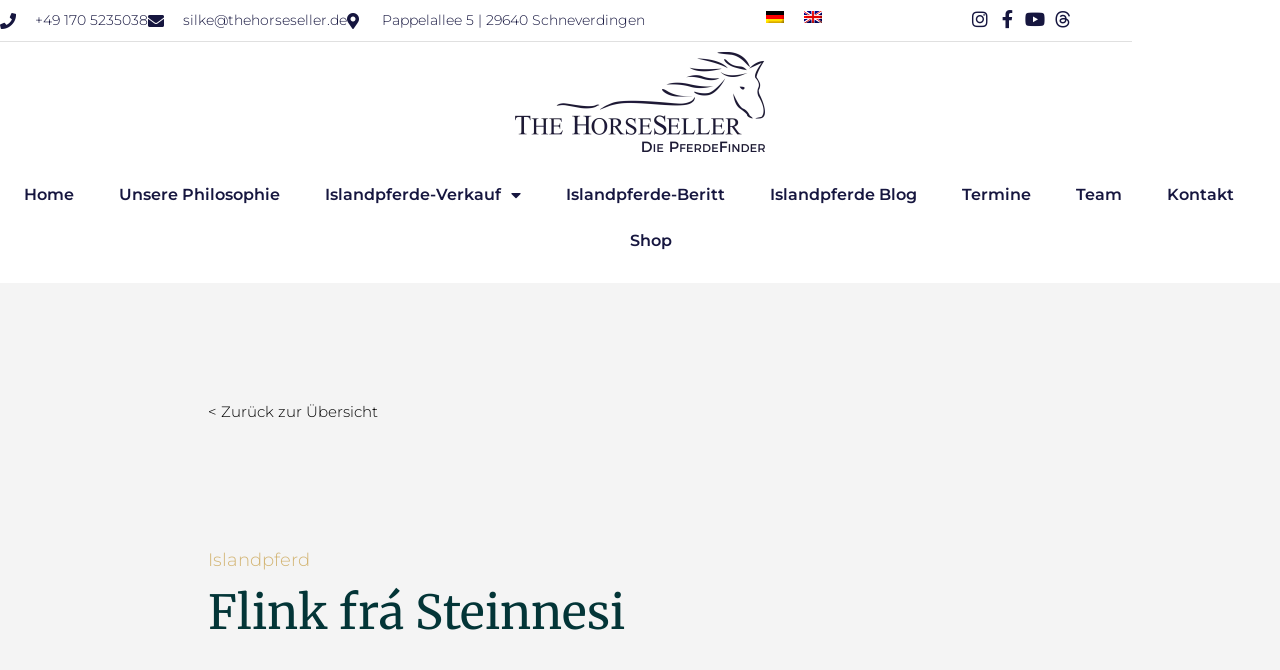

--- FILE ---
content_type: text/html; charset=utf-8
request_url: https://www.google.com/recaptcha/api2/anchor?ar=1&k=6LeO8yYsAAAAANaWhCA8wpSrTcepyPIcEOMvBFUv&co=aHR0cHM6Ly90aGVob3JzZXNlbGxlci5jb206NDQz&hl=en&type=v2_checkbox&v=N67nZn4AqZkNcbeMu4prBgzg&theme=light&size=normal&anchor-ms=20000&execute-ms=30000&cb=opa4b1sw1my
body_size: 49358
content:
<!DOCTYPE HTML><html dir="ltr" lang="en"><head><meta http-equiv="Content-Type" content="text/html; charset=UTF-8">
<meta http-equiv="X-UA-Compatible" content="IE=edge">
<title>reCAPTCHA</title>
<style type="text/css">
/* cyrillic-ext */
@font-face {
  font-family: 'Roboto';
  font-style: normal;
  font-weight: 400;
  font-stretch: 100%;
  src: url(//fonts.gstatic.com/s/roboto/v48/KFO7CnqEu92Fr1ME7kSn66aGLdTylUAMa3GUBHMdazTgWw.woff2) format('woff2');
  unicode-range: U+0460-052F, U+1C80-1C8A, U+20B4, U+2DE0-2DFF, U+A640-A69F, U+FE2E-FE2F;
}
/* cyrillic */
@font-face {
  font-family: 'Roboto';
  font-style: normal;
  font-weight: 400;
  font-stretch: 100%;
  src: url(//fonts.gstatic.com/s/roboto/v48/KFO7CnqEu92Fr1ME7kSn66aGLdTylUAMa3iUBHMdazTgWw.woff2) format('woff2');
  unicode-range: U+0301, U+0400-045F, U+0490-0491, U+04B0-04B1, U+2116;
}
/* greek-ext */
@font-face {
  font-family: 'Roboto';
  font-style: normal;
  font-weight: 400;
  font-stretch: 100%;
  src: url(//fonts.gstatic.com/s/roboto/v48/KFO7CnqEu92Fr1ME7kSn66aGLdTylUAMa3CUBHMdazTgWw.woff2) format('woff2');
  unicode-range: U+1F00-1FFF;
}
/* greek */
@font-face {
  font-family: 'Roboto';
  font-style: normal;
  font-weight: 400;
  font-stretch: 100%;
  src: url(//fonts.gstatic.com/s/roboto/v48/KFO7CnqEu92Fr1ME7kSn66aGLdTylUAMa3-UBHMdazTgWw.woff2) format('woff2');
  unicode-range: U+0370-0377, U+037A-037F, U+0384-038A, U+038C, U+038E-03A1, U+03A3-03FF;
}
/* math */
@font-face {
  font-family: 'Roboto';
  font-style: normal;
  font-weight: 400;
  font-stretch: 100%;
  src: url(//fonts.gstatic.com/s/roboto/v48/KFO7CnqEu92Fr1ME7kSn66aGLdTylUAMawCUBHMdazTgWw.woff2) format('woff2');
  unicode-range: U+0302-0303, U+0305, U+0307-0308, U+0310, U+0312, U+0315, U+031A, U+0326-0327, U+032C, U+032F-0330, U+0332-0333, U+0338, U+033A, U+0346, U+034D, U+0391-03A1, U+03A3-03A9, U+03B1-03C9, U+03D1, U+03D5-03D6, U+03F0-03F1, U+03F4-03F5, U+2016-2017, U+2034-2038, U+203C, U+2040, U+2043, U+2047, U+2050, U+2057, U+205F, U+2070-2071, U+2074-208E, U+2090-209C, U+20D0-20DC, U+20E1, U+20E5-20EF, U+2100-2112, U+2114-2115, U+2117-2121, U+2123-214F, U+2190, U+2192, U+2194-21AE, U+21B0-21E5, U+21F1-21F2, U+21F4-2211, U+2213-2214, U+2216-22FF, U+2308-230B, U+2310, U+2319, U+231C-2321, U+2336-237A, U+237C, U+2395, U+239B-23B7, U+23D0, U+23DC-23E1, U+2474-2475, U+25AF, U+25B3, U+25B7, U+25BD, U+25C1, U+25CA, U+25CC, U+25FB, U+266D-266F, U+27C0-27FF, U+2900-2AFF, U+2B0E-2B11, U+2B30-2B4C, U+2BFE, U+3030, U+FF5B, U+FF5D, U+1D400-1D7FF, U+1EE00-1EEFF;
}
/* symbols */
@font-face {
  font-family: 'Roboto';
  font-style: normal;
  font-weight: 400;
  font-stretch: 100%;
  src: url(//fonts.gstatic.com/s/roboto/v48/KFO7CnqEu92Fr1ME7kSn66aGLdTylUAMaxKUBHMdazTgWw.woff2) format('woff2');
  unicode-range: U+0001-000C, U+000E-001F, U+007F-009F, U+20DD-20E0, U+20E2-20E4, U+2150-218F, U+2190, U+2192, U+2194-2199, U+21AF, U+21E6-21F0, U+21F3, U+2218-2219, U+2299, U+22C4-22C6, U+2300-243F, U+2440-244A, U+2460-24FF, U+25A0-27BF, U+2800-28FF, U+2921-2922, U+2981, U+29BF, U+29EB, U+2B00-2BFF, U+4DC0-4DFF, U+FFF9-FFFB, U+10140-1018E, U+10190-1019C, U+101A0, U+101D0-101FD, U+102E0-102FB, U+10E60-10E7E, U+1D2C0-1D2D3, U+1D2E0-1D37F, U+1F000-1F0FF, U+1F100-1F1AD, U+1F1E6-1F1FF, U+1F30D-1F30F, U+1F315, U+1F31C, U+1F31E, U+1F320-1F32C, U+1F336, U+1F378, U+1F37D, U+1F382, U+1F393-1F39F, U+1F3A7-1F3A8, U+1F3AC-1F3AF, U+1F3C2, U+1F3C4-1F3C6, U+1F3CA-1F3CE, U+1F3D4-1F3E0, U+1F3ED, U+1F3F1-1F3F3, U+1F3F5-1F3F7, U+1F408, U+1F415, U+1F41F, U+1F426, U+1F43F, U+1F441-1F442, U+1F444, U+1F446-1F449, U+1F44C-1F44E, U+1F453, U+1F46A, U+1F47D, U+1F4A3, U+1F4B0, U+1F4B3, U+1F4B9, U+1F4BB, U+1F4BF, U+1F4C8-1F4CB, U+1F4D6, U+1F4DA, U+1F4DF, U+1F4E3-1F4E6, U+1F4EA-1F4ED, U+1F4F7, U+1F4F9-1F4FB, U+1F4FD-1F4FE, U+1F503, U+1F507-1F50B, U+1F50D, U+1F512-1F513, U+1F53E-1F54A, U+1F54F-1F5FA, U+1F610, U+1F650-1F67F, U+1F687, U+1F68D, U+1F691, U+1F694, U+1F698, U+1F6AD, U+1F6B2, U+1F6B9-1F6BA, U+1F6BC, U+1F6C6-1F6CF, U+1F6D3-1F6D7, U+1F6E0-1F6EA, U+1F6F0-1F6F3, U+1F6F7-1F6FC, U+1F700-1F7FF, U+1F800-1F80B, U+1F810-1F847, U+1F850-1F859, U+1F860-1F887, U+1F890-1F8AD, U+1F8B0-1F8BB, U+1F8C0-1F8C1, U+1F900-1F90B, U+1F93B, U+1F946, U+1F984, U+1F996, U+1F9E9, U+1FA00-1FA6F, U+1FA70-1FA7C, U+1FA80-1FA89, U+1FA8F-1FAC6, U+1FACE-1FADC, U+1FADF-1FAE9, U+1FAF0-1FAF8, U+1FB00-1FBFF;
}
/* vietnamese */
@font-face {
  font-family: 'Roboto';
  font-style: normal;
  font-weight: 400;
  font-stretch: 100%;
  src: url(//fonts.gstatic.com/s/roboto/v48/KFO7CnqEu92Fr1ME7kSn66aGLdTylUAMa3OUBHMdazTgWw.woff2) format('woff2');
  unicode-range: U+0102-0103, U+0110-0111, U+0128-0129, U+0168-0169, U+01A0-01A1, U+01AF-01B0, U+0300-0301, U+0303-0304, U+0308-0309, U+0323, U+0329, U+1EA0-1EF9, U+20AB;
}
/* latin-ext */
@font-face {
  font-family: 'Roboto';
  font-style: normal;
  font-weight: 400;
  font-stretch: 100%;
  src: url(//fonts.gstatic.com/s/roboto/v48/KFO7CnqEu92Fr1ME7kSn66aGLdTylUAMa3KUBHMdazTgWw.woff2) format('woff2');
  unicode-range: U+0100-02BA, U+02BD-02C5, U+02C7-02CC, U+02CE-02D7, U+02DD-02FF, U+0304, U+0308, U+0329, U+1D00-1DBF, U+1E00-1E9F, U+1EF2-1EFF, U+2020, U+20A0-20AB, U+20AD-20C0, U+2113, U+2C60-2C7F, U+A720-A7FF;
}
/* latin */
@font-face {
  font-family: 'Roboto';
  font-style: normal;
  font-weight: 400;
  font-stretch: 100%;
  src: url(//fonts.gstatic.com/s/roboto/v48/KFO7CnqEu92Fr1ME7kSn66aGLdTylUAMa3yUBHMdazQ.woff2) format('woff2');
  unicode-range: U+0000-00FF, U+0131, U+0152-0153, U+02BB-02BC, U+02C6, U+02DA, U+02DC, U+0304, U+0308, U+0329, U+2000-206F, U+20AC, U+2122, U+2191, U+2193, U+2212, U+2215, U+FEFF, U+FFFD;
}
/* cyrillic-ext */
@font-face {
  font-family: 'Roboto';
  font-style: normal;
  font-weight: 500;
  font-stretch: 100%;
  src: url(//fonts.gstatic.com/s/roboto/v48/KFO7CnqEu92Fr1ME7kSn66aGLdTylUAMa3GUBHMdazTgWw.woff2) format('woff2');
  unicode-range: U+0460-052F, U+1C80-1C8A, U+20B4, U+2DE0-2DFF, U+A640-A69F, U+FE2E-FE2F;
}
/* cyrillic */
@font-face {
  font-family: 'Roboto';
  font-style: normal;
  font-weight: 500;
  font-stretch: 100%;
  src: url(//fonts.gstatic.com/s/roboto/v48/KFO7CnqEu92Fr1ME7kSn66aGLdTylUAMa3iUBHMdazTgWw.woff2) format('woff2');
  unicode-range: U+0301, U+0400-045F, U+0490-0491, U+04B0-04B1, U+2116;
}
/* greek-ext */
@font-face {
  font-family: 'Roboto';
  font-style: normal;
  font-weight: 500;
  font-stretch: 100%;
  src: url(//fonts.gstatic.com/s/roboto/v48/KFO7CnqEu92Fr1ME7kSn66aGLdTylUAMa3CUBHMdazTgWw.woff2) format('woff2');
  unicode-range: U+1F00-1FFF;
}
/* greek */
@font-face {
  font-family: 'Roboto';
  font-style: normal;
  font-weight: 500;
  font-stretch: 100%;
  src: url(//fonts.gstatic.com/s/roboto/v48/KFO7CnqEu92Fr1ME7kSn66aGLdTylUAMa3-UBHMdazTgWw.woff2) format('woff2');
  unicode-range: U+0370-0377, U+037A-037F, U+0384-038A, U+038C, U+038E-03A1, U+03A3-03FF;
}
/* math */
@font-face {
  font-family: 'Roboto';
  font-style: normal;
  font-weight: 500;
  font-stretch: 100%;
  src: url(//fonts.gstatic.com/s/roboto/v48/KFO7CnqEu92Fr1ME7kSn66aGLdTylUAMawCUBHMdazTgWw.woff2) format('woff2');
  unicode-range: U+0302-0303, U+0305, U+0307-0308, U+0310, U+0312, U+0315, U+031A, U+0326-0327, U+032C, U+032F-0330, U+0332-0333, U+0338, U+033A, U+0346, U+034D, U+0391-03A1, U+03A3-03A9, U+03B1-03C9, U+03D1, U+03D5-03D6, U+03F0-03F1, U+03F4-03F5, U+2016-2017, U+2034-2038, U+203C, U+2040, U+2043, U+2047, U+2050, U+2057, U+205F, U+2070-2071, U+2074-208E, U+2090-209C, U+20D0-20DC, U+20E1, U+20E5-20EF, U+2100-2112, U+2114-2115, U+2117-2121, U+2123-214F, U+2190, U+2192, U+2194-21AE, U+21B0-21E5, U+21F1-21F2, U+21F4-2211, U+2213-2214, U+2216-22FF, U+2308-230B, U+2310, U+2319, U+231C-2321, U+2336-237A, U+237C, U+2395, U+239B-23B7, U+23D0, U+23DC-23E1, U+2474-2475, U+25AF, U+25B3, U+25B7, U+25BD, U+25C1, U+25CA, U+25CC, U+25FB, U+266D-266F, U+27C0-27FF, U+2900-2AFF, U+2B0E-2B11, U+2B30-2B4C, U+2BFE, U+3030, U+FF5B, U+FF5D, U+1D400-1D7FF, U+1EE00-1EEFF;
}
/* symbols */
@font-face {
  font-family: 'Roboto';
  font-style: normal;
  font-weight: 500;
  font-stretch: 100%;
  src: url(//fonts.gstatic.com/s/roboto/v48/KFO7CnqEu92Fr1ME7kSn66aGLdTylUAMaxKUBHMdazTgWw.woff2) format('woff2');
  unicode-range: U+0001-000C, U+000E-001F, U+007F-009F, U+20DD-20E0, U+20E2-20E4, U+2150-218F, U+2190, U+2192, U+2194-2199, U+21AF, U+21E6-21F0, U+21F3, U+2218-2219, U+2299, U+22C4-22C6, U+2300-243F, U+2440-244A, U+2460-24FF, U+25A0-27BF, U+2800-28FF, U+2921-2922, U+2981, U+29BF, U+29EB, U+2B00-2BFF, U+4DC0-4DFF, U+FFF9-FFFB, U+10140-1018E, U+10190-1019C, U+101A0, U+101D0-101FD, U+102E0-102FB, U+10E60-10E7E, U+1D2C0-1D2D3, U+1D2E0-1D37F, U+1F000-1F0FF, U+1F100-1F1AD, U+1F1E6-1F1FF, U+1F30D-1F30F, U+1F315, U+1F31C, U+1F31E, U+1F320-1F32C, U+1F336, U+1F378, U+1F37D, U+1F382, U+1F393-1F39F, U+1F3A7-1F3A8, U+1F3AC-1F3AF, U+1F3C2, U+1F3C4-1F3C6, U+1F3CA-1F3CE, U+1F3D4-1F3E0, U+1F3ED, U+1F3F1-1F3F3, U+1F3F5-1F3F7, U+1F408, U+1F415, U+1F41F, U+1F426, U+1F43F, U+1F441-1F442, U+1F444, U+1F446-1F449, U+1F44C-1F44E, U+1F453, U+1F46A, U+1F47D, U+1F4A3, U+1F4B0, U+1F4B3, U+1F4B9, U+1F4BB, U+1F4BF, U+1F4C8-1F4CB, U+1F4D6, U+1F4DA, U+1F4DF, U+1F4E3-1F4E6, U+1F4EA-1F4ED, U+1F4F7, U+1F4F9-1F4FB, U+1F4FD-1F4FE, U+1F503, U+1F507-1F50B, U+1F50D, U+1F512-1F513, U+1F53E-1F54A, U+1F54F-1F5FA, U+1F610, U+1F650-1F67F, U+1F687, U+1F68D, U+1F691, U+1F694, U+1F698, U+1F6AD, U+1F6B2, U+1F6B9-1F6BA, U+1F6BC, U+1F6C6-1F6CF, U+1F6D3-1F6D7, U+1F6E0-1F6EA, U+1F6F0-1F6F3, U+1F6F7-1F6FC, U+1F700-1F7FF, U+1F800-1F80B, U+1F810-1F847, U+1F850-1F859, U+1F860-1F887, U+1F890-1F8AD, U+1F8B0-1F8BB, U+1F8C0-1F8C1, U+1F900-1F90B, U+1F93B, U+1F946, U+1F984, U+1F996, U+1F9E9, U+1FA00-1FA6F, U+1FA70-1FA7C, U+1FA80-1FA89, U+1FA8F-1FAC6, U+1FACE-1FADC, U+1FADF-1FAE9, U+1FAF0-1FAF8, U+1FB00-1FBFF;
}
/* vietnamese */
@font-face {
  font-family: 'Roboto';
  font-style: normal;
  font-weight: 500;
  font-stretch: 100%;
  src: url(//fonts.gstatic.com/s/roboto/v48/KFO7CnqEu92Fr1ME7kSn66aGLdTylUAMa3OUBHMdazTgWw.woff2) format('woff2');
  unicode-range: U+0102-0103, U+0110-0111, U+0128-0129, U+0168-0169, U+01A0-01A1, U+01AF-01B0, U+0300-0301, U+0303-0304, U+0308-0309, U+0323, U+0329, U+1EA0-1EF9, U+20AB;
}
/* latin-ext */
@font-face {
  font-family: 'Roboto';
  font-style: normal;
  font-weight: 500;
  font-stretch: 100%;
  src: url(//fonts.gstatic.com/s/roboto/v48/KFO7CnqEu92Fr1ME7kSn66aGLdTylUAMa3KUBHMdazTgWw.woff2) format('woff2');
  unicode-range: U+0100-02BA, U+02BD-02C5, U+02C7-02CC, U+02CE-02D7, U+02DD-02FF, U+0304, U+0308, U+0329, U+1D00-1DBF, U+1E00-1E9F, U+1EF2-1EFF, U+2020, U+20A0-20AB, U+20AD-20C0, U+2113, U+2C60-2C7F, U+A720-A7FF;
}
/* latin */
@font-face {
  font-family: 'Roboto';
  font-style: normal;
  font-weight: 500;
  font-stretch: 100%;
  src: url(//fonts.gstatic.com/s/roboto/v48/KFO7CnqEu92Fr1ME7kSn66aGLdTylUAMa3yUBHMdazQ.woff2) format('woff2');
  unicode-range: U+0000-00FF, U+0131, U+0152-0153, U+02BB-02BC, U+02C6, U+02DA, U+02DC, U+0304, U+0308, U+0329, U+2000-206F, U+20AC, U+2122, U+2191, U+2193, U+2212, U+2215, U+FEFF, U+FFFD;
}
/* cyrillic-ext */
@font-face {
  font-family: 'Roboto';
  font-style: normal;
  font-weight: 900;
  font-stretch: 100%;
  src: url(//fonts.gstatic.com/s/roboto/v48/KFO7CnqEu92Fr1ME7kSn66aGLdTylUAMa3GUBHMdazTgWw.woff2) format('woff2');
  unicode-range: U+0460-052F, U+1C80-1C8A, U+20B4, U+2DE0-2DFF, U+A640-A69F, U+FE2E-FE2F;
}
/* cyrillic */
@font-face {
  font-family: 'Roboto';
  font-style: normal;
  font-weight: 900;
  font-stretch: 100%;
  src: url(//fonts.gstatic.com/s/roboto/v48/KFO7CnqEu92Fr1ME7kSn66aGLdTylUAMa3iUBHMdazTgWw.woff2) format('woff2');
  unicode-range: U+0301, U+0400-045F, U+0490-0491, U+04B0-04B1, U+2116;
}
/* greek-ext */
@font-face {
  font-family: 'Roboto';
  font-style: normal;
  font-weight: 900;
  font-stretch: 100%;
  src: url(//fonts.gstatic.com/s/roboto/v48/KFO7CnqEu92Fr1ME7kSn66aGLdTylUAMa3CUBHMdazTgWw.woff2) format('woff2');
  unicode-range: U+1F00-1FFF;
}
/* greek */
@font-face {
  font-family: 'Roboto';
  font-style: normal;
  font-weight: 900;
  font-stretch: 100%;
  src: url(//fonts.gstatic.com/s/roboto/v48/KFO7CnqEu92Fr1ME7kSn66aGLdTylUAMa3-UBHMdazTgWw.woff2) format('woff2');
  unicode-range: U+0370-0377, U+037A-037F, U+0384-038A, U+038C, U+038E-03A1, U+03A3-03FF;
}
/* math */
@font-face {
  font-family: 'Roboto';
  font-style: normal;
  font-weight: 900;
  font-stretch: 100%;
  src: url(//fonts.gstatic.com/s/roboto/v48/KFO7CnqEu92Fr1ME7kSn66aGLdTylUAMawCUBHMdazTgWw.woff2) format('woff2');
  unicode-range: U+0302-0303, U+0305, U+0307-0308, U+0310, U+0312, U+0315, U+031A, U+0326-0327, U+032C, U+032F-0330, U+0332-0333, U+0338, U+033A, U+0346, U+034D, U+0391-03A1, U+03A3-03A9, U+03B1-03C9, U+03D1, U+03D5-03D6, U+03F0-03F1, U+03F4-03F5, U+2016-2017, U+2034-2038, U+203C, U+2040, U+2043, U+2047, U+2050, U+2057, U+205F, U+2070-2071, U+2074-208E, U+2090-209C, U+20D0-20DC, U+20E1, U+20E5-20EF, U+2100-2112, U+2114-2115, U+2117-2121, U+2123-214F, U+2190, U+2192, U+2194-21AE, U+21B0-21E5, U+21F1-21F2, U+21F4-2211, U+2213-2214, U+2216-22FF, U+2308-230B, U+2310, U+2319, U+231C-2321, U+2336-237A, U+237C, U+2395, U+239B-23B7, U+23D0, U+23DC-23E1, U+2474-2475, U+25AF, U+25B3, U+25B7, U+25BD, U+25C1, U+25CA, U+25CC, U+25FB, U+266D-266F, U+27C0-27FF, U+2900-2AFF, U+2B0E-2B11, U+2B30-2B4C, U+2BFE, U+3030, U+FF5B, U+FF5D, U+1D400-1D7FF, U+1EE00-1EEFF;
}
/* symbols */
@font-face {
  font-family: 'Roboto';
  font-style: normal;
  font-weight: 900;
  font-stretch: 100%;
  src: url(//fonts.gstatic.com/s/roboto/v48/KFO7CnqEu92Fr1ME7kSn66aGLdTylUAMaxKUBHMdazTgWw.woff2) format('woff2');
  unicode-range: U+0001-000C, U+000E-001F, U+007F-009F, U+20DD-20E0, U+20E2-20E4, U+2150-218F, U+2190, U+2192, U+2194-2199, U+21AF, U+21E6-21F0, U+21F3, U+2218-2219, U+2299, U+22C4-22C6, U+2300-243F, U+2440-244A, U+2460-24FF, U+25A0-27BF, U+2800-28FF, U+2921-2922, U+2981, U+29BF, U+29EB, U+2B00-2BFF, U+4DC0-4DFF, U+FFF9-FFFB, U+10140-1018E, U+10190-1019C, U+101A0, U+101D0-101FD, U+102E0-102FB, U+10E60-10E7E, U+1D2C0-1D2D3, U+1D2E0-1D37F, U+1F000-1F0FF, U+1F100-1F1AD, U+1F1E6-1F1FF, U+1F30D-1F30F, U+1F315, U+1F31C, U+1F31E, U+1F320-1F32C, U+1F336, U+1F378, U+1F37D, U+1F382, U+1F393-1F39F, U+1F3A7-1F3A8, U+1F3AC-1F3AF, U+1F3C2, U+1F3C4-1F3C6, U+1F3CA-1F3CE, U+1F3D4-1F3E0, U+1F3ED, U+1F3F1-1F3F3, U+1F3F5-1F3F7, U+1F408, U+1F415, U+1F41F, U+1F426, U+1F43F, U+1F441-1F442, U+1F444, U+1F446-1F449, U+1F44C-1F44E, U+1F453, U+1F46A, U+1F47D, U+1F4A3, U+1F4B0, U+1F4B3, U+1F4B9, U+1F4BB, U+1F4BF, U+1F4C8-1F4CB, U+1F4D6, U+1F4DA, U+1F4DF, U+1F4E3-1F4E6, U+1F4EA-1F4ED, U+1F4F7, U+1F4F9-1F4FB, U+1F4FD-1F4FE, U+1F503, U+1F507-1F50B, U+1F50D, U+1F512-1F513, U+1F53E-1F54A, U+1F54F-1F5FA, U+1F610, U+1F650-1F67F, U+1F687, U+1F68D, U+1F691, U+1F694, U+1F698, U+1F6AD, U+1F6B2, U+1F6B9-1F6BA, U+1F6BC, U+1F6C6-1F6CF, U+1F6D3-1F6D7, U+1F6E0-1F6EA, U+1F6F0-1F6F3, U+1F6F7-1F6FC, U+1F700-1F7FF, U+1F800-1F80B, U+1F810-1F847, U+1F850-1F859, U+1F860-1F887, U+1F890-1F8AD, U+1F8B0-1F8BB, U+1F8C0-1F8C1, U+1F900-1F90B, U+1F93B, U+1F946, U+1F984, U+1F996, U+1F9E9, U+1FA00-1FA6F, U+1FA70-1FA7C, U+1FA80-1FA89, U+1FA8F-1FAC6, U+1FACE-1FADC, U+1FADF-1FAE9, U+1FAF0-1FAF8, U+1FB00-1FBFF;
}
/* vietnamese */
@font-face {
  font-family: 'Roboto';
  font-style: normal;
  font-weight: 900;
  font-stretch: 100%;
  src: url(//fonts.gstatic.com/s/roboto/v48/KFO7CnqEu92Fr1ME7kSn66aGLdTylUAMa3OUBHMdazTgWw.woff2) format('woff2');
  unicode-range: U+0102-0103, U+0110-0111, U+0128-0129, U+0168-0169, U+01A0-01A1, U+01AF-01B0, U+0300-0301, U+0303-0304, U+0308-0309, U+0323, U+0329, U+1EA0-1EF9, U+20AB;
}
/* latin-ext */
@font-face {
  font-family: 'Roboto';
  font-style: normal;
  font-weight: 900;
  font-stretch: 100%;
  src: url(//fonts.gstatic.com/s/roboto/v48/KFO7CnqEu92Fr1ME7kSn66aGLdTylUAMa3KUBHMdazTgWw.woff2) format('woff2');
  unicode-range: U+0100-02BA, U+02BD-02C5, U+02C7-02CC, U+02CE-02D7, U+02DD-02FF, U+0304, U+0308, U+0329, U+1D00-1DBF, U+1E00-1E9F, U+1EF2-1EFF, U+2020, U+20A0-20AB, U+20AD-20C0, U+2113, U+2C60-2C7F, U+A720-A7FF;
}
/* latin */
@font-face {
  font-family: 'Roboto';
  font-style: normal;
  font-weight: 900;
  font-stretch: 100%;
  src: url(//fonts.gstatic.com/s/roboto/v48/KFO7CnqEu92Fr1ME7kSn66aGLdTylUAMa3yUBHMdazQ.woff2) format('woff2');
  unicode-range: U+0000-00FF, U+0131, U+0152-0153, U+02BB-02BC, U+02C6, U+02DA, U+02DC, U+0304, U+0308, U+0329, U+2000-206F, U+20AC, U+2122, U+2191, U+2193, U+2212, U+2215, U+FEFF, U+FFFD;
}

</style>
<link rel="stylesheet" type="text/css" href="https://www.gstatic.com/recaptcha/releases/N67nZn4AqZkNcbeMu4prBgzg/styles__ltr.css">
<script nonce="4bV_9Yk_0joZ1vZp5KIr2g" type="text/javascript">window['__recaptcha_api'] = 'https://www.google.com/recaptcha/api2/';</script>
<script type="text/javascript" src="https://www.gstatic.com/recaptcha/releases/N67nZn4AqZkNcbeMu4prBgzg/recaptcha__en.js" nonce="4bV_9Yk_0joZ1vZp5KIr2g">
      
    </script></head>
<body><div id="rc-anchor-alert" class="rc-anchor-alert"></div>
<input type="hidden" id="recaptcha-token" value="[base64]">
<script type="text/javascript" nonce="4bV_9Yk_0joZ1vZp5KIr2g">
      recaptcha.anchor.Main.init("[\x22ainput\x22,[\x22bgdata\x22,\x22\x22,\[base64]/[base64]/[base64]/[base64]/[base64]/UltsKytdPUU6KEU8MjA0OD9SW2wrK109RT4+NnwxOTI6KChFJjY0NTEyKT09NTUyOTYmJk0rMTxjLmxlbmd0aCYmKGMuY2hhckNvZGVBdChNKzEpJjY0NTEyKT09NTYzMjA/[base64]/[base64]/[base64]/[base64]/[base64]/[base64]/[base64]\x22,\[base64]\\u003d\x22,\x22w4c9wpYqw6Rnw7IIwrfDlMOFw7vCo8O6FsKrw4Nlw5fCthAAb8OzC8K1w6LDpMKbwr3DgsKFacKjw67CrxlcwqNvwqppZh/Dj3bDhBVaaC0Gw5llJ8O3FsKGw6lGM8KfL8Obaz4Nw77CkcKFw4fDgH7DmA/[base64]/DgxPCn8OawrbCvBdvPcKNPMOMwpjDg0bCjkLCqcKRGkgLw5dIC2PDoMOlSsOtw4LDvVLCtsKBw7w8T2ZOw5zCjcODwo0jw5XDjk/DmCfDuVMpw6bDp8KAw4/[base64]/DtERdw7JpwrfCpnNkwrvCnUTDusK3w6JHw43DusORwpcScMOmO8OlwoDDg8KjwrVla24qw5h7w7XCtirCthQVTQsgKnzCusKjS8K1woN/[base64]/DgMOKwqbCj8K7wrJ2wpnDtRwLenjDiCzCnk4uU27DvCoJwrfCuwIsN8O7D0JxZsKPwrfDmMOew6LDu0EvT8K3McKoM8Omw40xIcK+KsKnwqrDsVTCt8OcwoFiwofCpQ4dFnTCrsOBwpl0JXc/w5RDw7M7QsKmw6DCgWoiw4YGPi7DtMK+w7xrw6fDgsKXYcKLWyZIBDtwdsO+wp/[base64]/QMOlw4nCj8Ofw69uexvDrk4AFnEQw6kJw61qwoXCiFDDnks8NT3DgMOkTgbCuhvDncKGJgXCucK3w4PCnMKMOG9LJFlcBcK/w4IOHizDmUplw7/DsHFIw6UEwrLDlcOXEsOTw6TDo8KOLFXCusOdXcKcwppSwp7DrcK8I1HDm083w67DsGcdYMKmUxxFw7LCt8Olw7rDnsKGWXfCgBM8LcO7LcKocsO+w6JfGBfDosODwqfDp8OMwp7DiMK/w6s/[base64]/[base64]/Dv3wNScKtY8Ozw5Uvw6VqFBdVwrpJw5spRcOAAcKHwqJcLMOfw67CisKAByZww65Pw63DhhBVw7/[base64]/w7rDrcO8wq9oEjTCkhXDsR0zwoQaS3nCsnvCp8K3w6xAA0Ujw6HDrsO0w4/[base64]/OsOPYsOMwq88w4R+wqtawrhgVGDDgRjCjQDDiHt0wpLDscK/[base64]/[base64]/woskwrU6dWdFMUV4wr8Fw7AFw6YPUR3DqcKGe8OkwpJywqbCkcKdw4PDsGxswoDCsMK7KsKIw5/CpMKXIWrCihrDlMKOwqXDrMK2RMOWEwTCmsK7w4TDslPCncOXEQ3CusORXEonw5Fow6fDkjDCpkPDuMKJw74RLHfDtA/[base64]/[base64]/CgGAEPVLCtsOVw7bDsjbDnsKQwq0CJsOOPcO3VMKkw4drw5nDrk7Dp1zCoXLDmVvDnjvDuMK9woZgw7/CnsOOwr4Uwqxzw7hswoEDw7jCk8KPSETCvSnCjSbDmsOUeMOKa8KgIMObQsOzBsKjFAhifA3ClsKBVcOHw6ktPRkIIcO1wrtMD8OAF8O/[base64]/ChcKawrDCi8KEwrQNwobCuUbCmSjChl/DssKDGynDjsKvJsOfVsK6Owxrw6TCv2jDsiBew4rCr8OCwrtSasKADCBuBMKXw5o3worCi8OXBcOUQhpkwoTDqmDDs3QpJCXCj8OFwpB5woNNwrHCjHzCqMOmYsOpwrMmNMKnHcKkw6TCp1MWEsOmYGjCjyTDrRcUTMO/[base64]/DvMOQRQ0SID1fw6RXaWU1w5gzw7QEaV7CsMKJwqFAwqFDThXCvMOCdSXDni8Mw6vDmcKWdyrCvhQwwq/CpsKXw4LCgsORwogiwpgOAEIcdMKlw7XDvUnCijZrAB3DvMOAJMKAwobDn8Kow6zCqcKHw4jCtwVXwptQHsK5UcKFw6jChWAowrojTMKxJsOEw5LCm8OxwoJcG8KGwo8VO8KBfhR/w53CgcOiwpXDiDhkUndHEMKNwo7CvWVFw7UADsOgwo80H8Oyw53DjDsVwq0fw7FOwoB/w4zCiEXCpcOnGB3CvBjCqMOEF1jDv8K/[base64]/KsO6wpjCj8KqDxFldsK9wrtIwoTDmwjChMOjFBoUw7oCwp9aYcK4cCkUe8OEU8O6w73CmhVlwr1Cw7/[base64]/DoMOCwpDDoB1Sw6HDgsKJB8Ofw6vDiTXDkMO6wr7Ck8K/w6bDr8O+wq3CmFPDtcKsw4RQdmF/wrDCqsKXw5zDhztlIhHCvyVEB8KHc8OUw47DoMOwwrUKwrsRFcOgX3DCjR/DtgPCjcOSKsK1w51HBsK6W8OOwoLDrMOsR8OcGMKbwrLCuRkwNMKcMBfCpmLCrHLDk2d3w5VQDQnDp8Kawp/CvsKDZsK8W8KOd8K3PcKeHkBxw7AvYRcpwpzCqMOjPRvDlsO9VcOawogqwqAoW8OPwq7DpcK5OsOsLi7DisOJNQFWa2nCin4pw5gVwpfDqcKsYMKsTMKbwp5TwqA7JlMeOhTCvMOQwrnDq8O+SBtJV8O3ACZRwppkOF1HNcOxcsOIJh/CiD3CqyJ8wq/CknHDiyjCjmB1w6dybzYALsK+ScKPLjNfO2dmG8O/wrTDu2jDq8OFw5LCiFXCh8K6w4oqWlPDv8K8FsKsL2Muw7YhwqzChsKAw5PCqsKew5sOd8Osw5U8R8OEP3RdRFbDtV3ChDLDiMKFwoTCocKvwq/Ctg9dbcKtRwzDtMO2wr1qZknDh0DDpV7DuMKPwrjDqcOyw7RACUnCtznCrnx7EMKFwrzDrDXCik3CnUVTOMOAwrU0KQgEE8KswpsYw77DtsKTw4A0wo7CkQIkwpHDvwnDosKBw6tla2HDvgjDuXDDpBLDgMO4wp90w6HCpVRAI8K/Ri7DiCxTE17CsCzCpMOHw6fCp8OXwpHDrBTChnwaXsOCwpTCpMOeWsK2w4Vfwp3Do8K0wolZwq4Xw6RwJMOUwplwWcOewoI5w51QRcKnwqRow4XDpU5Rwp/CpMKqfW/ChwtuKATCv8OdeMOrw6vCmMOqwqETCVvDusO2w6XDjsK5IcK7NnjCunJRwr9yw7nCocKqwqnCo8KjcMK8w7FRwr4RwobCu8KCP0p2XUNYwoYswrcCwrLCvsK/w5LDi1/Cvm7DqMK0PwDCisKsaMOKYcOAU8KefwPDl8OHwpF7wrjDnWllO3XCncKEw5AsVsKRQEnCjRDDh1Iow5tUYCxlwpgfTcOuAFvCngPDlMOmw503wrEnw7/[base64]/[base64]/RwLDg8KKwplQwrJWCXtEA8OlZSJwwq/Cv8OVFzAqZFFfJcK7cMO2ExfCukEUS8KdAsO5RkI/wrPDo8KPMsKHw7paKWLDj0wgZ3rDvcKIw7nCpAXCtT/[base64]/ZRsjTzU0DMOBQcKHG8KJwrtNRHDCmG/CulHDu8OFw4c+YwrDqsKDwprCocOOw5HCkcOUw7dzeMKyIzRXwq7DiMO3X0/DrUZ3e8O1FDDDhsOMwrtPO8O4woZ7w6/Ch8OsBwduwpvCo8KiEnwbw6zDhDzDpkbDgsOdKsONYDALw4TCuAXDthzCtTo/wrQOE8Oiwo7DsilswpNqwoIFTcOXwqAPGHnDgi/DhMOlw41mNcOOwpRtw4k7wrxZw7EJwowMw6fDjsKcIQHDiHomw5lrwrfDpVfCjncnw54Zwrskw5NzwrPDsT9+ScKuW8Ksw6jCt8OJw4NbwovDg8OqwoPDknEHwqsMw5LDvXzCl3DDjEDCs13CjMK9w7/DncKOYEZow6wVwqXCmBHCisK2wpTCiQNjI0fDqsOLfXErKMKpSSRJwq3Diz/[base64]/DnlZvwp3Dg8KXwp3CrMKsAMO1wr/CnhrCqVHDnF9yw7PCjUfCq8KnRyZcQMO4w7zChiNiGSbDm8O9McKrwq/DhRnDtcOaLcOWLztOD8OzVMO6Jgc+WsKWAsOLwp3CisKgwonDvixkw5pdw6zDqsKLe8KhEcOVTsOGP8O1JMKuw5HDujvDk2rDpGx7PMKCw4TDgMOOwq/DucO6VsKHwoDDn29mMXDCsiPDhgNlKMKgw7vDtQHDh3Y8FsOAwrlPwrhtGA3DsFIPYcK1wq/CpsOmw65qdcOCB8KDw5RQw5g9wrLDkMKAw44zGWzDosKuwqs/w4AsccOFJ8Kmwo7DslI8dcOkWsKJw4jDqcKCTBtmwpDDszzCvXbClUl9R34EMEXDisOsHVc+wpfCgR7CnljCm8KQwrzDu8KSdz/CvgPCtz1PaCjCl1DCi0XDv8OgCUzDs8Oxw6rCpmYuw5t3w5TCoCzCn8KSMMOgw7jDlsOEwp3DqRNxwr/[base64]/[base64]/Ziwww79OQcOWwo4CZMOywr0rw4TDu2YOb8KGDTZcZ8OHdHLDky3DhMOHTVHDghoVw6xLTC9Cw5HDgivDr2JIPRMNw5fCgG51wrBMwopnw5RCJsO8w4HDt3jDlMO6w4TDs8Olw7BCOsO/wplsw7AIwqMnesKeAcOBw6DCmcKdw7DDgCbCisO9w5nDusKkw7EBfjMawo/CnWTDpsKbOFRjYMO/bwROw7zDqMOsw5zDjhkHwpskw7ZwwoPCosKCBEAzw77CkMOrVcOzw5BCLCbCj8KyMSMywrFnWMO1w6DDgwHChBbCg8OWRBDDpsO3w7DCp8OMUjHDjMOFw4MEO3LCvcKIw4lywrzCtwpYVkLCgiTDpcO9KA/DksKycEYlZcKoHcKhCsKbw5RYw7LCghNHDcKjJsOYHcKtJMOhWRjCqm7CoEjDlMKjG8OXaMKzw5s8VsOXdcKqwoYbwodlIG4vPcOndz7DlsKnwpjDksONw7vChMOGZMKJSsKdLcO/H8Ofw5N4wrrDjQDCiEtPe03CgsKATlHDhhNZfVjDtzIewrEQV8KpCxLDvjM/wqx0wrfCmBjCvMO4w65cwqk0w6A4UQzDncOwwpl/[base64]/[base64]/[base64]/[base64]/DisKuwqLCjVE2w6/CiMKawoYoR8O1XMKlw40bw5Vyw6rDkMOLwqxULABke8KUfBg+w5gvwoJFaAd4SxzDrS3Dv8KJwrtlHTESwrjCpcOGw5www4vCmMOCw5EpZsKVd1jDu1cHD0PCm0DDnsK7w74twrhcejF7w4HCuCJJYQxVTsOHw6vDtTDDq8OeDcKfCxovfn/CnF3CocOsw6HCtC3CoMKZL8KDw7QDw57DssOQw5JeHsO4GcOBwrTCvDEwPBnDjHzDunLDnsKKVcOSLjkGw55tBXXCq8KcAcKVw6kzwr4hw7cDwp7DjsKHwojDjlEQK0HDhsOXw6vDpcOzwofDqRZOwrt7w7jCrFPCrcOcU8K/wrjChcKqTsO0T1sVDMORwrzDnQjDlMOlZ8KWwpNbwrAVwp7DiMOqw6bCjn/Ck8OhPMKIwoTCo8KFfsK8wrsxw65OwrFkCsKbw51xwr45MU3Ck3zCpsOHDMKKwoXDtRXCvVVZVWXDicOcw5rDmcKKw6nCs8OYwqjDrBvCohYmwpZ+wpbDkcKuwonCo8OcwqvCsxLDtMODOHhfQxMDw6bDhT/DocKIUsOFWcOAw5jCj8KySMKdw4fCnE7DvcOecsOyJhXDvXYjwqRxwp1aecOswq7ClTkJwq1pPB5vwqfClEjCkcK1B8OjwqbDnXQtTA3DnD4bdGLCv2Zsw7d/dcONwoExMMKBwpoIw68HFcKgGsKdw5XDu8KBwrYqJXnDqH/ClU0NYF1/w6I+wo3CocKxwqUxZ8O8w5TCqUfCrxLDl1fCv8OswoJ+w7rDr8OtScKQQsK5wrEJwqAQcjfDk8Olw7vCqsKDFXjDicKMwrHDthk1w7U9w5sUw4NfI11lw7zDrcKkeyNiw4F6MRZVJMKpTsOSw7QeaW7CvsOkZn3DoW40AMKgAG7CvMK+GcKLbGN/YkvDmsKBbUIQw7rCkALCt8O3AwDCvsKeSmA3w5UCwpdEw4MowoI0WcOSPhzDj8K/[base64]/[base64]/CuSNZw6LDtHsDwpnDhz5oKlIGWDUpaRwZwqIWecKiHMKNKSvCv0bCl8OawqwdExXCh3d1wrrDucKWw4fDhcKSwoLDvcO4w507w5nCixzCnMKubcOlwo9yw5hGw75xDsODa2LDlRdow6DCi8Ooc3HCjjRiwo4hNsO4w5vDgGLCicKsTh7DgsKUA2LChMOBNg/[base64]/CnMOxwpfCsRnDmWnDv8KdJMOewphrdMOZWsKqRTvDp8OuwpzDi01bwofDjsKnUnjDgsOlwq3Cgw3CgMKzPnBvw4Z5dsKKwokiw5PCoSHDvjxDcsK6wol+DsKPZhXCizAQwrTClMOtKMOQwp7DgWnDksO/Nh/[base64]/Cl0vCsMOWwqskwo/DhE3CosOeUsK+MkrCl8OVE8KSdMOow4MCwqlOw5kWPWLCuWvDmQrCmMKoUlowCXrChnMpw6o7JFnDvMOmeA1BPMKUwr9zw7PClkHDtcObw4Z0w5nDvsOSwpV4UMKHwo9uwrfCo8Odd1DCsTjDisOywpFrUS/Cp8O5PyjDtcOIUcOHQAtMasKKwo/DqcK9HUzDicKcwrkkXAHDgsOgLSfCmMK5UyDDlcKcwpVnwrnDpULDiwNMw7EiOcOqwqJdw5w9NcOzX0wMSlU/VsOVTFBCbsO+w7NQWR3DpxzCoQcKDCkQw6rDqcKDb8KawqJ5RcKyw7UzMSDDiEPClGQNwr1hw7zDqgTCp8KVwr7DgA3CnxfCqi0Ff8OrYsKTw5R5Q1rCo8K3EMKJwo3CmjQuw4jClsKwfi9KwrsbV8O5w59/wo3DoSDDqCrDh2LDslkMwoAefB/CuXXCmsKUw4RLbWzDkMK/cj0zwr/[base64]/wq1Nw67CpHUNMQFcTMKlXsKnWGTDjcO9w68FAyBNw6HCi8KhWsKELmrCqsOEbX5Dwo4DUcKzCMKRwoRyw64kNcOYw7JIwoIzwo3DnMOqZBktBsO/TTrCojvCpcOewolcwpcKwoh1w7LDnsOTw4PCulzDsAfDn8K5a8KPOit/DUvDohPCncK7TH9OTht6AmbChRt2cFMjw5XCr8KbOsKcKgEPw77DqkDDnCzChcODw6nDlTwPd8Omwp8JUcOXb1TCg07CgsKqwopewq/DilnCqsOyRGAnw5PDgsOkJcOhH8OhwrrDuxTCrXIFa0zCvcOFwpHDkcKLAl7DucOkwqXCqWt4bWvCtcOHOcKcIS3Di8KPAsODGl7DiMOZA8KGPBbDp8KmbMO/[base64]/ChMO3w7oywqQDYh/[base64]/Du8K+w7UHGcOOw5rClV3DkcO+w6ERXzoAw6DCi8Ojw6DCuxosf0s/G0/[base64]/[base64]/DkD8ew7w5RMOAwpTDpE3Dm8Kgw6QOw5DCl8OweRzCnsKiw6/DokULHHfCusK8wpdRPU5uQcOTw4rCmsOtF2QzwrTCk8OKw6XCuMO1w5o/HsOFQ8Oww4Qww4PDimFXZQ5pB8OHVGTCvcO7K3xUw4PDjMKEw558DjPCiBrCp8OVJcOCaSvCmxNhwpsoTmPCk8OcYMKJQFsiasOAGnNfw7EBw7/CvMOzdT7Cn2V/[base64]/BzVpfsOXwqHDqABuw45SCUnCsgjChS/Ds3PDnsKhK8KLwowUOwZFw6Zqw7hJwpJbcnTCk8KCcxfDl2N1JMKZwrrCiH1wES3DmibChMORw7YgwoRdAjV/[base64]/CscKYw6wyfsKqw57Cql3Du00mwr4rw5N4wqDDkAwcw5jDrkbCgsOnWXMkCkY3w7LDrWQ4wo9bFCJudgRcwrBpw5jCrwfDjjnCjVZaw7MOwowzw7BtHMKuKWLClXbCkcKvwoNqH0lzwoTCpTgyaMOVcMKnBMOEPU5wK8KpNzlowr0swrRcVMKcwr/[base64]/CmTN2HQXDh8OtckvCm8OoR8OewoEewobDgnJiwptBwq9Zw7vCi8O8e2fCrMKXw7HDnGjDhcOZw4nDl8KdX8KNw6HDpTszasOZw61/PkQFwpzDoxXCvShDKG3CjlPClktFFsOvExEawrESw7EDwp/[base64]/wp/DjizDsjTChMO5acK+w5kRw7gLQVLDsV/DgwpJcD/CqX/[base64]/[base64]/w4lmw6rDkMKRXsKULMKewpl0Wg5+acKlf2Jtw7YDI08Awqc2wq1xQAAfC1oLwrvDuT/DnnfDp8OhwpYVw6/CojPDgsOISn3DimBQwo3CoD5VQDPDmj9aw6jDp0U3wojCvcKvw5TDsx7CgjnChWdHVxQqw4zCmxM1wrvCssO4wq/Dt0Z6woEAJArCijV0wrjDr8KwcC7ClcKzUw7Cj0XCvcOWw7rCmMKAwo/[base64]/R8KtflfCsAjDtgHDjwQ6H0UDVHkmw4gkw5PDmQnDm8Ozb2wzMDrDl8Kuw7U/w6dYUybCicOrwoPDscOzw5/CoyzDjMO9w60fwrrDhsK0w4JsEALDqsKodMKEG8KNUsO/McKHccKfXFtGRzzCrxrCl8OJHTnDusKJw5XDh8OJw6bCmkDCkmAKw7fChWAoXnPDiFcSw5bCinnDvh8CJCjDizZ7F8Okw745OWfCmsO/[base64]/dSprIFlAwpAyeTxkw5HCh05gUmDChX7CtsO6w6BOw7/DlcOPO8ODwoAMwo/[base64]/[base64]/[base64]/Co8KRdyjCnMKCeUlxw4zCjxUcwqQCYCxhw4nDhsOBw5fDrMK6dsK8wrvDmsOycMO0DsOeNcOhwpQuZcOcLcK5I8ObMUHCl1vCoWbDo8OWED/ChMK1eF3Dn8OoEMKRa8KnHMO2wrbDhzvDuMOAwqI4MsKqWcOxGHQMV8OAw73DrsK7w5g3wpnDsTPCmMKeYyHDscKAJFtEwrHCmsKkwrgqw4fClyDDmsO4w5lqwqPCsMKsFcKRw70FWHlWDWvChMO2KMK2wpbDo0XCh8KOw7zDoMK5wo/Clg4CHxbCqiTChHAYIAJkwqwNTMOANVsKwoDCvwfDrG/CmcKXJ8K+wqAUAcOaw4nCnDfDpQwiw5PCosKZWlsTwo7CjmFpPcKAC3XChcOTOcORw5Q9wq1Xwo8/wpHCtSTCg8KGwrM/w6rCtcKiw5BsUB/[base64]/[base64]/DmsKrwoTDlVdTDXnCpcKyP8KeMMKcw7bCmzcPwqcmdUfDoH8+wonCpCsYw7zCjifCsMOtS8KTw5sSw758wpkEwpRGwpFFwrjCkGECKsOnasOrGiLCoGjDiBN8U344w5U5w6k5w65ww75Gw67CrcKDf8KWwr/CvzBkw7wowrfCtD42wrtqw7bCv8OdAg3CuTBjIcORwqB4w5Mfw7vCtwTDp8KDw59iOkAiw4Udw5VGw5NxVVxtwp3CrMKETMORw6bCnyAaw6AzAxFuw6/[base64]/eUzCusKOKU4YJsOjPU3Co8OSOcKXwrbCt39gwpTDkBkVOcOPYcOrXVVwwqnDt2wAw78GBgYrDXkOEMK1bEMYw7UTw67CpywoaCnCtRfCpMKAU1wgw593wqlcMcOML0llwoHDlcKBw4U5w6bDj3LDhsOPfg0nUWkYw4QeBcKJw5LDmgMgw5/CpTESVTzDgsO0w5vCo8OuwrYmwqHDmjIAwq3CisO5PMK4wqoCwpjDhw3Dp8O5OyZPNcKFwoY1bWMFw4U7O0gYC8OgAsOJw7LDnMO3VS88JAc0JMKJw6ZDwqZ+KBvCmQkMw6nDpHZaw7w1wrPCqFosUUPCqsOmw5paO8O+wpDDuVXDjsKkwr3DosKgG8OIw6/Ckh9vwrQAAcKRw7TDrsKQL1FYwpTDgSLCh8OgKyLDk8O5w7TDp8OOwrDCnjXDhcKDw7TDn20APGcPRQ1KCMKwCGweah1wKxTCpw/DpxlWw6/DuFIyesOawoMswqLChEbDsBfDgsKOwrtPNVIjZMOuF0XCkMO7XyHDo8OAwoxXwoo2R8O+w6plAsO5cBgiWcOywoTDphRDw7jChTHDgTzCqlXDrMOIwohmw7rCpQHDhDJpwrZ/worCoMK9wpkedXzDrsKoTSBYaXdnwqBOHCjCvcOEQMOCJz5Tw5FkwoVkE8KvZ8Otw4LDpcKYw6nDjgoCY8OOR0HCmmUIHiYEwoRGG2gUccKVMUFpE0VCXE9HRC5oDMO7MCB3wo/CuW3DhMK5w4EOw5/DnDPDnGBtWsOUw4bDnWALFMKyHmPClcOjwqsOw5TCrFsIworCscOQw7bDp8O5HMKfwoDDin1tFMOewrdEwoAZwoxoFG8YAU0dGMKPwrPDicO7McOEwrbCs0Z5w7jCqW1Iwr5uw7ltw5h7cMK+B8O0woFJdcOAwrZDbQdNw78KTUQWw68fMMK9wpXDjQHCjsKAw7HCiG/[base64]/DtMKTw7/CpgHDhGsWVi1wBVcNwpLDrW7DlAzCsMOTa27DsinDhGHCmj3CpsKTwqMjw5EbNmQVwqvCvn87w4XDocOjwq3Chnl1w4TDk1V1V0liw79QQsK0wpHCom3CnnjDkcO/w6Uqw59tfcONwrrCtjgkw5wEBmElwrt8ITYmV0t+wrh4csKTTcKeKSlWVcKlSm3CgSLChnDDp8K1wrvDssKpwp5vw4cpVcOPDMKvJzF6wpxOwr4QCgjDiMK/cVpWwrrDqE3DqwDCnljCqD7Dg8Oiw4ZGwqN5w7tyPDvCjzvDnivDqsKWfCkKKMORR1xhbknDpTkpLSXDlXUaOsKtw54tFGcyEwHCocOGEBQhwqbDuznCh8KGwrYpVVrDl8OeKVbDnjYEd8KFTXE8w6TDl3PDgcKDw41Uw4MYIsO4dSDCt8Kvwp12X1PDmMKbaA/DqcKRWMOpwqDCgxcmwqrDukdcw4kJNMOsYkLDgxPCpjvCgcORFsO8w7d/cMOWNcOFBsOfKcKfWGvCsiIBDMKvecK/[base64]/[base64]/CqcK7FcKxwpVfw6LCtMKSYz5FwrLDnzxEw7pyCXVrwpLDvA/ChmTDvMKISwzCt8KBb0FOJCMkwp5ddTAsB8OOWGMMIhYMcDNZOsOcAcO6D8KAKMKFwr8oEMOtIsOxeHDDj8ORWxPCmDPCn8OTecO3cUhaUcO6YQ7Ck8OMSMOQw7BOSsKnQlfCsFoXScKNwrHDvkvDvsKiDwwHBBfCjx5fw4sZZ8Kfw4DDhxpawrYLwr/[base64]/Dk8OiTsKIainCgcKVw7TDpT3Dui7Dt8K1wqfDsR9SwqRvw7VGwrDDksOgcx9kYQHDs8KpDC/CgMOvw4fDtX0Uw5HDhFbCi8KKwq7CggjCgisyDndywojDpW/CmWFOdcOvwpw7NyXDqDAtacKbwoPDuEhiwqfCncO4bX3CsXXDtcKEa8OUYSfDpMOjExVfHDQLKGBAwq7CpQzCnSlSw7TCqR/[base64]/DmsKaWCTDpcKiw5DDlEHDpDzCk8KUwpbCsMK8w6BPTcOVwpHDkkTCgx3CimXCrS5DwqRvw7DDrivDiToaX8KObcKcwqtQw6JPFADCujhzwp50I8K3MCtkw4o/wrd7w5Ngw6zDhsOVwpjDmcKSw7R/[base64]/CjsKjwqMWDMOYwq13EBLCs0zClGTDl07Dkgs6UWLDgcORw6/DuMKSwp/CvE5HTFrConZRd8KWw5XCgcKtwq7CoibClTwCUg4uBmtpclTDhVLCucKGwprCrsKIG8OMw7LDgcORZG/DsmbDlnzDscOVJMOFw5DDpcKyw43Dh8K/HmRhwo9+wqDDslZUwqjCvcOuw602w5dKwofCv8K6eSXDqUHDvsOGwqQZw68TRcKsw5rCkFbCosOxw5bDpMOXejfDosOSw73DrCnCicKZSk/ClXABw5TCncONwpo/H8O4w67CrVBEw7cnw7bCmMOYSMO1JynCvMOfeHnDgycVwoLDvz8Vwqxjw6QCR3bDpENhw7Z/wqwYwpp7wqVYwoxBDVXDkV/[base64]/DscOqRsOuA8KfBkHCncKbYMKEAsK7HVnDkhg+Km7CqsKcaMK4w5PDrMOlHcOQwppTw586wovCkBp/axLDhUrCtCEWSMO6d8KuUsOQLsOscMKgwq0Jw7fDlTDCs8OXTsOSwpzCrHPCk8OFw4kOZVABw4Y3w5/CvALCrzLDhzs3a8O7H8OKw6lFDMKnwqJsYVLDt0c2wrfDiAvCiWZGURbDn8KEJsOxO8Okw6Ydw5ghfcObLXt/[base64]/[base64]/CuVp8cA9IbcOFPm/DmcKnw4wkBy/Ck8Kuc8O8PQ9Qwq9aXV9iJgITwoJ6DUYvw5wIw79BQcObw61kIsOzwqHCqQ5gdcKgw7/Dq8OPEcKyQMODd0/[base64]/[base64]/CkyfDrijDncOtUMKtw5g7woQow4pFA8Oswq3CkmsuVMKMfjXDhWbDpsOcV0LDtRNpFkZPYcKaciQLwoszwp/DqHRVw6vDlMK2w73CqToVGcKgwqPDtMOSwoZZwqI1VGAtaxbCqxjDoDTDpWTCl8KFEcK5wrHDsC3CpF8Mw5I3XsK+HHrCj8KvwqXCucKeNcKRcCRVwrxVwo4Kw4ZwwpMvZcKEBSEbMypnasKLSn3CjcKQw7JEwrnDulN/w4opw6Mjw5lUSk4ZNAUVI8OoOC/Cu3HDqMOqeClpwovDuMKmw4lAwrTCj1Reb1Q/w4/[base64]/NcKBe2F+w6DDpgc4HcK0wopXwrgaw7wINzV2DMKzw4ZMYR5Ew5AVw73DvkNud8OsS04BNmjDmG7Dsj4EwrJ7wpTCq8OJG8KpB25kLMK7OsOcwqNewoBHH0DDuQFuNMKTZGPCnTzDhcKwwq1xYsKpVcOhwqsWwpxww47DiDV+w7A8w7JVZ8O1dAYjw5/DjMKVKBLClsONwpBMw6tLwoYUKFvDiHPDolHDuAQiHQp1VsK1IcKTw69SCBrDk8Ovw5PCrsKFCA7DjjPCgcOPHMOIYgHCh8Khw6AHw4I7wo3DuG4KwpnDiRPCosOywqtiBh9Cw7U3wp/Du8OBYGXDljPCssK3YMOCSTRxwqfDojnCkiIHQMOHw51LSMOUR1JAwqlDZcKgVsOqeMO/[base64]/[base64]/wohjEgnCjcKHU8OGw4cGYMOxPFXDs8OvwpPCvwY+w5FKWMKLw6pcbsKpYmVXw6YVwqzCjcOFwoZFwoEow5Mgd2jCsMK+w4nChcOrwqogJcO9wqPDqi8Uwo3DpsK1wpzDtGdJLsKIwqpRF2QIVsOvw4XDisOVwoFQQ3FTw5c7wpbDgD/Ck0dOJcONw7TDvyrCk8KbI8OeP8O1woNiwq9kAREIw4TCplnCj8ObPMO3w5Z4w5F7OMOCw7J6wpnCiS5mN0UVGzEbwpB/XMOtw5Bvw7vCvcORw4QrwofDvkLCkMOdwpzDjzHCizIbw6t3HyDDkR9gw4fDjmXCuj3CjsKRwrrCncKaK8KgwoJQw4UQbyEoYH8ew58bw47DmkHDvcO+wovCsMKIwq/DqMKHaXkYFHg0b0Q9IVXDg8KTwq0Pw4FZGMKZZMOuw7vCmsOiXMOfwovClFEsCMOZS0HCjUc8w5TDjirCjDYSYsO4w4EMw5vCrG9TNTnDqsKLw5I9KMK8w7/DocKXAg\\u003d\\u003d\x22],null,[\x22conf\x22,null,\x226LeO8yYsAAAAANaWhCA8wpSrTcepyPIcEOMvBFUv\x22,0,null,null,null,1,[21,125,63,73,95,87,41,43,42,83,102,105,109,121],[7059694,518],0,null,null,null,null,0,null,0,1,700,1,null,0,\[base64]/76lBhnEnQkZnOKMAhmv8xEZ\x22,0,0,null,null,1,null,0,0,null,null,null,0],\x22https://thehorseseller.com:443\x22,null,[1,1,1],null,null,null,0,3600,[\x22https://www.google.com/intl/en/policies/privacy/\x22,\x22https://www.google.com/intl/en/policies/terms/\x22],\x22K8I+kcYuIaqanEZQjr6TLhXMYTmjd0gI0hS7ONxsrg0\\u003d\x22,0,0,null,1,1769522366106,0,0,[208,233,64,177],null,[100,46,242,203],\x22RC-OX1buGV2JGBLtw\x22,null,null,null,null,null,\x220dAFcWeA4mFoWVOZhZRB8aBdKSoQukA2iH7um4fH9eL4TfzFl7EvEVqEXEUmkkBcIETRFIKPBg6VAQthdqiX4C63OoE0u2-VUWfQ\x22,1769605166073]");
    </script></body></html>

--- FILE ---
content_type: text/css; charset=utf-8
request_url: https://thehorseseller.com/wp-content/uploads/elementor/css/post-18.css?ver=1769501135
body_size: 2814
content:
.elementor-18 .elementor-element.elementor-element-e870ecc{border-style:none;transition:background 0.3s, border 0.3s, border-radius 0.3s, box-shadow 0.3s;}.elementor-18 .elementor-element.elementor-element-e870ecc > .elementor-background-overlay{transition:background 0.3s, border-radius 0.3s, opacity 0.3s;}.elementor-18 .elementor-element.elementor-element-fe080dd > .elementor-element-populated{border-style:none;margin:0px 0px 0px 0px;--e-column-margin-right:0px;--e-column-margin-left:0px;padding:10px 0px 10px 0px;}.elementor-widget-icon-list .elementor-icon-list-item > .elementor-icon-list-text, .elementor-widget-icon-list .elementor-icon-list-item > a{font-family:var( --e-global-typography-text-font-family ), Sans-serif;font-weight:var( --e-global-typography-text-font-weight );}.elementor-18 .elementor-element.elementor-element-b3d7fd2 .elementor-icon-list-items:not(.elementor-inline-items) .elementor-icon-list-item:not(:last-child){padding-block-end:calc(30px/2);}.elementor-18 .elementor-element.elementor-element-b3d7fd2 .elementor-icon-list-items:not(.elementor-inline-items) .elementor-icon-list-item:not(:first-child){margin-block-start:calc(30px/2);}.elementor-18 .elementor-element.elementor-element-b3d7fd2 .elementor-icon-list-items.elementor-inline-items .elementor-icon-list-item{margin-inline:calc(30px/2);}.elementor-18 .elementor-element.elementor-element-b3d7fd2 .elementor-icon-list-items.elementor-inline-items{margin-inline:calc(-30px/2);}.elementor-18 .elementor-element.elementor-element-b3d7fd2 .elementor-icon-list-items.elementor-inline-items .elementor-icon-list-item:after{inset-inline-end:calc(-30px/2);}.elementor-18 .elementor-element.elementor-element-b3d7fd2 .elementor-icon-list-icon i{color:#16163F;transition:color 0.3s;}.elementor-18 .elementor-element.elementor-element-b3d7fd2 .elementor-icon-list-icon svg{fill:#16163F;transition:fill 0.3s;}.elementor-18 .elementor-element.elementor-element-b3d7fd2{--e-icon-list-icon-size:16px;--icon-vertical-offset:0px;}.elementor-18 .elementor-element.elementor-element-b3d7fd2 .elementor-icon-list-icon{padding-inline-end:0px;}.elementor-18 .elementor-element.elementor-element-b3d7fd2 .elementor-icon-list-item > .elementor-icon-list-text, .elementor-18 .elementor-element.elementor-element-b3d7fd2 .elementor-icon-list-item > a{font-family:"Montserrat", Sans-serif;font-size:14px;font-weight:300;}.elementor-18 .elementor-element.elementor-element-b3d7fd2 .elementor-icon-list-text{color:#16163F;transition:color 0.3s;}.elementor-18 .elementor-element.elementor-element-b0f9b88 > .elementor-widget-container{margin:-15px 0px -10px 0px;}.elementor-18 .elementor-element.elementor-element-0a2d8cd{border-style:solid;border-width:0px 0px 0px 0px;border-color:#D7D7D7;transition:background 0.3s, border 0.3s, border-radius 0.3s, box-shadow 0.3s;}.elementor-18 .elementor-element.elementor-element-0a2d8cd > .elementor-background-overlay{transition:background 0.3s, border-radius 0.3s, opacity 0.3s;}.elementor-18 .elementor-element.elementor-element-c357b65 > .elementor-element-populated{border-style:solid;border-width:0px 0px 1px 0px;border-color:#E0E0E0;margin:0px 0px 0px 0px;--e-column-margin-right:0px;--e-column-margin-left:0px;padding:10px 0px 10px 0px;}.elementor-18 .elementor-element.elementor-element-47e88e6 .elementor-icon-list-items:not(.elementor-inline-items) .elementor-icon-list-item:not(:last-child){padding-block-end:calc(30px/2);}.elementor-18 .elementor-element.elementor-element-47e88e6 .elementor-icon-list-items:not(.elementor-inline-items) .elementor-icon-list-item:not(:first-child){margin-block-start:calc(30px/2);}.elementor-18 .elementor-element.elementor-element-47e88e6 .elementor-icon-list-items.elementor-inline-items .elementor-icon-list-item{margin-inline:calc(30px/2);}.elementor-18 .elementor-element.elementor-element-47e88e6 .elementor-icon-list-items.elementor-inline-items{margin-inline:calc(-30px/2);}.elementor-18 .elementor-element.elementor-element-47e88e6 .elementor-icon-list-items.elementor-inline-items .elementor-icon-list-item:after{inset-inline-end:calc(-30px/2);}.elementor-18 .elementor-element.elementor-element-47e88e6 .elementor-icon-list-icon i{color:#16163F;transition:color 0.3s;}.elementor-18 .elementor-element.elementor-element-47e88e6 .elementor-icon-list-icon svg{fill:#16163F;transition:fill 0.3s;}.elementor-18 .elementor-element.elementor-element-47e88e6{--e-icon-list-icon-size:16px;--icon-vertical-offset:0px;}.elementor-18 .elementor-element.elementor-element-47e88e6 .elementor-icon-list-icon{padding-inline-end:10px;}.elementor-18 .elementor-element.elementor-element-47e88e6 .elementor-icon-list-item > .elementor-icon-list-text, .elementor-18 .elementor-element.elementor-element-47e88e6 .elementor-icon-list-item > a{font-family:"Montserrat", Sans-serif;font-size:14px;font-weight:300;}.elementor-18 .elementor-element.elementor-element-47e88e6 .elementor-icon-list-text{color:#16163F;transition:color 0.3s;}.elementor-18 .elementor-element.elementor-element-d878898 > .elementor-element-populated{border-style:solid;border-width:0px 0px 1px 0px;border-color:#E0E0E0;margin:0px 0px 0px 0px;--e-column-margin-right:0px;--e-column-margin-left:0px;padding:10px 0px 10px 0px;}.elementor-18 .elementor-element.elementor-element-cbbbae8 > .elementor-widget-container{margin:-15px 0px -10px 0px;}.elementor-18 .elementor-element.elementor-element-b456048 > .elementor-element-populated{border-style:solid;border-width:0px 0px 1px 0px;border-color:#E0E0E0;margin:0px 0px 0px 0px;--e-column-margin-right:0px;--e-column-margin-left:0px;padding:10px 0px 10px 0px;}.elementor-18 .elementor-element.elementor-element-2e572d1 .elementor-icon-list-items:not(.elementor-inline-items) .elementor-icon-list-item:not(:last-child){padding-block-end:calc(15px/2);}.elementor-18 .elementor-element.elementor-element-2e572d1 .elementor-icon-list-items:not(.elementor-inline-items) .elementor-icon-list-item:not(:first-child){margin-block-start:calc(15px/2);}.elementor-18 .elementor-element.elementor-element-2e572d1 .elementor-icon-list-items.elementor-inline-items .elementor-icon-list-item{margin-inline:calc(15px/2);}.elementor-18 .elementor-element.elementor-element-2e572d1 .elementor-icon-list-items.elementor-inline-items{margin-inline:calc(-15px/2);}.elementor-18 .elementor-element.elementor-element-2e572d1 .elementor-icon-list-items.elementor-inline-items .elementor-icon-list-item:after{inset-inline-end:calc(-15px/2);}.elementor-18 .elementor-element.elementor-element-2e572d1 .elementor-icon-list-icon i{color:#16163F;transition:color 0.3s;}.elementor-18 .elementor-element.elementor-element-2e572d1 .elementor-icon-list-icon svg{fill:#16163F;transition:fill 0.3s;}.elementor-18 .elementor-element.elementor-element-2e572d1 .elementor-icon-list-item:hover .elementor-icon-list-icon i{color:#d3b574;}.elementor-18 .elementor-element.elementor-element-2e572d1 .elementor-icon-list-item:hover .elementor-icon-list-icon svg{fill:#d3b574;}.elementor-18 .elementor-element.elementor-element-2e572d1{--e-icon-list-icon-size:18px;--e-icon-list-icon-align:center;--e-icon-list-icon-margin:0 calc(var(--e-icon-list-icon-size, 1em) * 0.125);--icon-vertical-offset:0px;}.elementor-18 .elementor-element.elementor-element-2e572d1 .elementor-icon-list-text{transition:color 0.3s;}.elementor-18 .elementor-element.elementor-element-09b9120{border-style:solid;border-width:0px 0px 0px 0px;border-color:#D7D7D7;transition:background 0.3s, border 0.3s, border-radius 0.3s, box-shadow 0.3s;}.elementor-18 .elementor-element.elementor-element-09b9120 > .elementor-background-overlay{transition:background 0.3s, border-radius 0.3s, opacity 0.3s;}.elementor-18 .elementor-element.elementor-element-968820c > .elementor-element-populated{border-style:solid;border-width:0px 0px 1px 0px;border-color:#E0E0E0;margin:0px 0px 0px 0px;--e-column-margin-right:0px;--e-column-margin-left:0px;padding:10px 0px 10px 0px;}.elementor-18 .elementor-element.elementor-element-a0e3c0c .elementor-icon-list-items:not(.elementor-inline-items) .elementor-icon-list-item:not(:last-child){padding-block-end:calc(30px/2);}.elementor-18 .elementor-element.elementor-element-a0e3c0c .elementor-icon-list-items:not(.elementor-inline-items) .elementor-icon-list-item:not(:first-child){margin-block-start:calc(30px/2);}.elementor-18 .elementor-element.elementor-element-a0e3c0c .elementor-icon-list-items.elementor-inline-items .elementor-icon-list-item{margin-inline:calc(30px/2);}.elementor-18 .elementor-element.elementor-element-a0e3c0c .elementor-icon-list-items.elementor-inline-items{margin-inline:calc(-30px/2);}.elementor-18 .elementor-element.elementor-element-a0e3c0c .elementor-icon-list-items.elementor-inline-items .elementor-icon-list-item:after{inset-inline-end:calc(-30px/2);}.elementor-18 .elementor-element.elementor-element-a0e3c0c .elementor-icon-list-icon i{color:#16163F;transition:color 0.3s;}.elementor-18 .elementor-element.elementor-element-a0e3c0c .elementor-icon-list-icon svg{fill:#16163F;transition:fill 0.3s;}.elementor-18 .elementor-element.elementor-element-a0e3c0c{--e-icon-list-icon-size:16px;--icon-vertical-offset:0px;}.elementor-18 .elementor-element.elementor-element-a0e3c0c .elementor-icon-list-icon{padding-inline-end:10px;}.elementor-18 .elementor-element.elementor-element-a0e3c0c .elementor-icon-list-item > .elementor-icon-list-text, .elementor-18 .elementor-element.elementor-element-a0e3c0c .elementor-icon-list-item > a{font-family:"Montserrat", Sans-serif;font-size:14px;font-weight:300;}.elementor-18 .elementor-element.elementor-element-a0e3c0c .elementor-icon-list-text{color:#16163F;transition:color 0.3s;}.elementor-18 .elementor-element.elementor-element-6968ea9 > .elementor-element-populated{border-style:solid;border-width:0px 0px 1px 0px;border-color:#E0E0E0;margin:0px 0px 0px 0px;--e-column-margin-right:0px;--e-column-margin-left:0px;padding:10px 0px 10px 0px;}.elementor-18 .elementor-element.elementor-element-28261c5 > .elementor-widget-container{margin:-15px 0px -10px 0px;}.elementor-18 .elementor-element.elementor-element-041f992 > .elementor-element-populated{border-style:solid;border-width:0px 0px 1px 0px;border-color:#E0E0E0;margin:0px 0px 0px 0px;--e-column-margin-right:0px;--e-column-margin-left:0px;padding:10px 0px 10px 0px;}.elementor-18 .elementor-element.elementor-element-c833cd7 .elementor-icon-list-items:not(.elementor-inline-items) .elementor-icon-list-item:not(:last-child){padding-block-end:calc(15px/2);}.elementor-18 .elementor-element.elementor-element-c833cd7 .elementor-icon-list-items:not(.elementor-inline-items) .elementor-icon-list-item:not(:first-child){margin-block-start:calc(15px/2);}.elementor-18 .elementor-element.elementor-element-c833cd7 .elementor-icon-list-items.elementor-inline-items .elementor-icon-list-item{margin-inline:calc(15px/2);}.elementor-18 .elementor-element.elementor-element-c833cd7 .elementor-icon-list-items.elementor-inline-items{margin-inline:calc(-15px/2);}.elementor-18 .elementor-element.elementor-element-c833cd7 .elementor-icon-list-items.elementor-inline-items .elementor-icon-list-item:after{inset-inline-end:calc(-15px/2);}.elementor-18 .elementor-element.elementor-element-c833cd7 .elementor-icon-list-icon i{color:#16163F;transition:color 0.3s;}.elementor-18 .elementor-element.elementor-element-c833cd7 .elementor-icon-list-icon svg{fill:#16163F;transition:fill 0.3s;}.elementor-18 .elementor-element.elementor-element-c833cd7 .elementor-icon-list-item:hover .elementor-icon-list-icon i{color:#d3b574;}.elementor-18 .elementor-element.elementor-element-c833cd7 .elementor-icon-list-item:hover .elementor-icon-list-icon svg{fill:#d3b574;}.elementor-18 .elementor-element.elementor-element-c833cd7{--e-icon-list-icon-size:18px;--e-icon-list-icon-align:center;--e-icon-list-icon-margin:0 calc(var(--e-icon-list-icon-size, 1em) * 0.125);--icon-vertical-offset:0px;}.elementor-18 .elementor-element.elementor-element-c833cd7 .elementor-icon-list-text{transition:color 0.3s;}.elementor-widget-image .widget-image-caption{font-family:var( --e-global-typography-text-font-family ), Sans-serif;font-weight:var( --e-global-typography-text-font-weight );}.elementor-widget-nav-menu .elementor-nav-menu .elementor-item{font-family:var( --e-global-typography-primary-font-family ), Sans-serif;font-weight:var( --e-global-typography-primary-font-weight );}.elementor-widget-nav-menu .elementor-nav-menu--dropdown .elementor-item, .elementor-widget-nav-menu .elementor-nav-menu--dropdown  .elementor-sub-item{font-family:var( --e-global-typography-accent-font-family ), Sans-serif;font-weight:var( --e-global-typography-accent-font-weight );}.elementor-18 .elementor-element.elementor-element-5592b2d > .elementor-widget-container{margin:0px 0px 9px 0px;}.elementor-18 .elementor-element.elementor-element-5592b2d .elementor-menu-toggle{margin:0 auto;background-color:#ffffff;}.elementor-18 .elementor-element.elementor-element-5592b2d .elementor-nav-menu .elementor-item{font-family:"Montserrat", Sans-serif;font-size:16px;font-weight:400;text-transform:none;}.elementor-18 .elementor-element.elementor-element-5592b2d .elementor-nav-menu--main .elementor-item{color:#16163f;fill:#16163f;padding-left:0px;padding-right:0px;}.elementor-18 .elementor-element.elementor-element-5592b2d .elementor-nav-menu--main .elementor-item:hover,
					.elementor-18 .elementor-element.elementor-element-5592b2d .elementor-nav-menu--main .elementor-item.elementor-item-active,
					.elementor-18 .elementor-element.elementor-element-5592b2d .elementor-nav-menu--main .elementor-item.highlighted,
					.elementor-18 .elementor-element.elementor-element-5592b2d .elementor-nav-menu--main .elementor-item:focus{color:var( --e-global-color-secondary );fill:var( --e-global-color-secondary );}.elementor-18 .elementor-element.elementor-element-5592b2d .elementor-nav-menu--main:not(.e--pointer-framed) .elementor-item:before,
					.elementor-18 .elementor-element.elementor-element-5592b2d .elementor-nav-menu--main:not(.e--pointer-framed) .elementor-item:after{background-color:var( --e-global-color-secondary );}.elementor-18 .elementor-element.elementor-element-5592b2d .e--pointer-framed .elementor-item:before,
					.elementor-18 .elementor-element.elementor-element-5592b2d .e--pointer-framed .elementor-item:after{border-color:var( --e-global-color-secondary );}.elementor-18 .elementor-element.elementor-element-5592b2d .e--pointer-framed .elementor-item:before{border-width:1px;}.elementor-18 .elementor-element.elementor-element-5592b2d .e--pointer-framed.e--animation-draw .elementor-item:before{border-width:0 0 1px 1px;}.elementor-18 .elementor-element.elementor-element-5592b2d .e--pointer-framed.e--animation-draw .elementor-item:after{border-width:1px 1px 0 0;}.elementor-18 .elementor-element.elementor-element-5592b2d .e--pointer-framed.e--animation-corners .elementor-item:before{border-width:1px 0 0 1px;}.elementor-18 .elementor-element.elementor-element-5592b2d .e--pointer-framed.e--animation-corners .elementor-item:after{border-width:0 1px 1px 0;}.elementor-18 .elementor-element.elementor-element-5592b2d .e--pointer-underline .elementor-item:after,
					 .elementor-18 .elementor-element.elementor-element-5592b2d .e--pointer-overline .elementor-item:before,
					 .elementor-18 .elementor-element.elementor-element-5592b2d .e--pointer-double-line .elementor-item:before,
					 .elementor-18 .elementor-element.elementor-element-5592b2d .e--pointer-double-line .elementor-item:after{height:1px;}.elementor-18 .elementor-element.elementor-element-5592b2d{--e-nav-menu-horizontal-menu-item-margin:calc( 45px / 2 );}.elementor-18 .elementor-element.elementor-element-5592b2d .elementor-nav-menu--main:not(.elementor-nav-menu--layout-horizontal) .elementor-nav-menu > li:not(:last-child){margin-bottom:45px;}.elementor-18 .elementor-element.elementor-element-5592b2d .elementor-nav-menu--dropdown a, .elementor-18 .elementor-element.elementor-element-5592b2d .elementor-menu-toggle{color:var( --e-global-color-primary );fill:var( --e-global-color-primary );}.elementor-18 .elementor-element.elementor-element-5592b2d .elementor-nav-menu--dropdown a:hover,
					.elementor-18 .elementor-element.elementor-element-5592b2d .elementor-nav-menu--dropdown a:focus,
					.elementor-18 .elementor-element.elementor-element-5592b2d .elementor-nav-menu--dropdown a.elementor-item-active,
					.elementor-18 .elementor-element.elementor-element-5592b2d .elementor-nav-menu--dropdown a.highlighted,
					.elementor-18 .elementor-element.elementor-element-5592b2d .elementor-menu-toggle:hover,
					.elementor-18 .elementor-element.elementor-element-5592b2d .elementor-menu-toggle:focus{color:var( --e-global-color-secondary );}.elementor-18 .elementor-element.elementor-element-5592b2d .elementor-nav-menu--dropdown a:hover,
					.elementor-18 .elementor-element.elementor-element-5592b2d .elementor-nav-menu--dropdown a:focus,
					.elementor-18 .elementor-element.elementor-element-5592b2d .elementor-nav-menu--dropdown a.elementor-item-active,
					.elementor-18 .elementor-element.elementor-element-5592b2d .elementor-nav-menu--dropdown a.highlighted{background-color:rgba(0,0,0,0);}.elementor-18 .elementor-element.elementor-element-5592b2d .elementor-nav-menu--dropdown a.elementor-item-active{color:#d3b574;background-color:rgba(0,0,0,0);}.elementor-18 .elementor-element.elementor-element-5592b2d .elementor-nav-menu--dropdown .elementor-item, .elementor-18 .elementor-element.elementor-element-5592b2d .elementor-nav-menu--dropdown  .elementor-sub-item{font-family:"Montserrat", Sans-serif;font-size:16px;font-weight:400;}.elementor-18 .elementor-element.elementor-element-5592b2d .elementor-nav-menu--dropdown{border-style:none;}.elementor-18 .elementor-element.elementor-element-5592b2d .elementor-nav-menu--main .elementor-nav-menu--dropdown, .elementor-18 .elementor-element.elementor-element-5592b2d .elementor-nav-menu__container.elementor-nav-menu--dropdown{box-shadow:0px 15px 20px 0px rgba(0,0,0,0.1);}.elementor-18 .elementor-element.elementor-element-5592b2d .elementor-nav-menu--dropdown a{padding-left:10px;padding-right:10px;padding-top:10px;padding-bottom:10px;}.elementor-18 .elementor-element.elementor-element-5592b2d .elementor-nav-menu--dropdown li:not(:last-child){border-style:solid;border-color:#969696;border-bottom-width:0px;}.elementor-18 .elementor-element.elementor-element-5592b2d .elementor-nav-menu--main > .elementor-nav-menu > li > .elementor-nav-menu--dropdown, .elementor-18 .elementor-element.elementor-element-5592b2d .elementor-nav-menu__container.elementor-nav-menu--dropdown{margin-top:15px !important;}.elementor-18 .elementor-element.elementor-element-5592b2d div.elementor-menu-toggle{color:#16163f;}.elementor-18 .elementor-element.elementor-element-5592b2d div.elementor-menu-toggle svg{fill:#16163f;}.elementor-18 .elementor-element.elementor-element-86f6d42{padding:0px 0px 0px 0px;}.elementor-18 .elementor-element.elementor-element-b22800b > .elementor-widget-container{margin:0px 0px 9px 0px;}.elementor-18 .elementor-element.elementor-element-b22800b .elementor-menu-toggle{margin:0 auto;background-color:#ffffff;}.elementor-18 .elementor-element.elementor-element-b22800b .elementor-nav-menu .elementor-item{font-family:var( --e-global-typography-primary-font-family ), Sans-serif;font-weight:var( --e-global-typography-primary-font-weight );}.elementor-18 .elementor-element.elementor-element-b22800b .elementor-nav-menu--main .elementor-item{color:#16163f;fill:#16163f;padding-left:0px;padding-right:0px;}.elementor-18 .elementor-element.elementor-element-b22800b .elementor-nav-menu--main .elementor-item:hover,
					.elementor-18 .elementor-element.elementor-element-b22800b .elementor-nav-menu--main .elementor-item.elementor-item-active,
					.elementor-18 .elementor-element.elementor-element-b22800b .elementor-nav-menu--main .elementor-item.highlighted,
					.elementor-18 .elementor-element.elementor-element-b22800b .elementor-nav-menu--main .elementor-item:focus{color:var( --e-global-color-secondary );fill:var( --e-global-color-secondary );}.elementor-18 .elementor-element.elementor-element-b22800b .elementor-nav-menu--main:not(.e--pointer-framed) .elementor-item:before,
					.elementor-18 .elementor-element.elementor-element-b22800b .elementor-nav-menu--main:not(.e--pointer-framed) .elementor-item:after{background-color:var( --e-global-color-secondary );}.elementor-18 .elementor-element.elementor-element-b22800b .e--pointer-framed .elementor-item:before,
					.elementor-18 .elementor-element.elementor-element-b22800b .e--pointer-framed .elementor-item:after{border-color:var( --e-global-color-secondary );}.elementor-18 .elementor-element.elementor-element-b22800b .elementor-nav-menu--main .elementor-item.elementor-item-active{color:var( --e-global-color-4a8eca7 );}.elementor-18 .elementor-element.elementor-element-b22800b .elementor-nav-menu--main:not(.e--pointer-framed) .elementor-item.elementor-item-active:before,
					.elementor-18 .elementor-element.elementor-element-b22800b .elementor-nav-menu--main:not(.e--pointer-framed) .elementor-item.elementor-item-active:after{background-color:var( --e-global-color-4a8eca7 );}.elementor-18 .elementor-element.elementor-element-b22800b .e--pointer-framed .elementor-item.elementor-item-active:before,
					.elementor-18 .elementor-element.elementor-element-b22800b .e--pointer-framed .elementor-item.elementor-item-active:after{border-color:var( --e-global-color-4a8eca7 );}.elementor-18 .elementor-element.elementor-element-b22800b .e--pointer-framed .elementor-item:before{border-width:1px;}.elementor-18 .elementor-element.elementor-element-b22800b .e--pointer-framed.e--animation-draw .elementor-item:before{border-width:0 0 1px 1px;}.elementor-18 .elementor-element.elementor-element-b22800b .e--pointer-framed.e--animation-draw .elementor-item:after{border-width:1px 1px 0 0;}.elementor-18 .elementor-element.elementor-element-b22800b .e--pointer-framed.e--animation-corners .elementor-item:before{border-width:1px 0 0 1px;}.elementor-18 .elementor-element.elementor-element-b22800b .e--pointer-framed.e--animation-corners .elementor-item:after{border-width:0 1px 1px 0;}.elementor-18 .elementor-element.elementor-element-b22800b .e--pointer-underline .elementor-item:after,
					 .elementor-18 .elementor-element.elementor-element-b22800b .e--pointer-overline .elementor-item:before,
					 .elementor-18 .elementor-element.elementor-element-b22800b .e--pointer-double-line .elementor-item:before,
					 .elementor-18 .elementor-element.elementor-element-b22800b .e--pointer-double-line .elementor-item:after{height:1px;}.elementor-18 .elementor-element.elementor-element-b22800b{--e-nav-menu-horizontal-menu-item-margin:calc( 45px / 2 );}.elementor-18 .elementor-element.elementor-element-b22800b .elementor-nav-menu--main:not(.elementor-nav-menu--layout-horizontal) .elementor-nav-menu > li:not(:last-child){margin-bottom:45px;}.elementor-18 .elementor-element.elementor-element-b22800b .elementor-nav-menu--dropdown a, .elementor-18 .elementor-element.elementor-element-b22800b .elementor-menu-toggle{color:#16163f;fill:#16163f;}.elementor-18 .elementor-element.elementor-element-b22800b .elementor-nav-menu--dropdown a:hover,
					.elementor-18 .elementor-element.elementor-element-b22800b .elementor-nav-menu--dropdown a:focus,
					.elementor-18 .elementor-element.elementor-element-b22800b .elementor-nav-menu--dropdown a.elementor-item-active,
					.elementor-18 .elementor-element.elementor-element-b22800b .elementor-nav-menu--dropdown a.highlighted,
					.elementor-18 .elementor-element.elementor-element-b22800b .elementor-menu-toggle:hover,
					.elementor-18 .elementor-element.elementor-element-b22800b .elementor-menu-toggle:focus{color:var( --e-global-color-secondary );}.elementor-18 .elementor-element.elementor-element-b22800b .elementor-nav-menu--dropdown a:hover,
					.elementor-18 .elementor-element.elementor-element-b22800b .elementor-nav-menu--dropdown a:focus,
					.elementor-18 .elementor-element.elementor-element-b22800b .elementor-nav-menu--dropdown a.elementor-item-active,
					.elementor-18 .elementor-element.elementor-element-b22800b .elementor-nav-menu--dropdown a.highlighted{background-color:rgba(0,0,0,0);}.elementor-18 .elementor-element.elementor-element-b22800b .elementor-nav-menu--dropdown a.elementor-item-active{color:var( --e-global-color-secondary );background-color:rgba(0,0,0,0);}.elementor-18 .elementor-element.elementor-element-b22800b .elementor-nav-menu--dropdown .elementor-item, .elementor-18 .elementor-element.elementor-element-b22800b .elementor-nav-menu--dropdown  .elementor-sub-item{font-family:var( --e-global-typography-primary-font-family ), Sans-serif;font-weight:var( --e-global-typography-primary-font-weight );}.elementor-18 .elementor-element.elementor-element-b22800b .elementor-nav-menu--dropdown{border-style:solid;border-width:0px 90px 0px 0px;border-color:#FFFFFF;}.elementor-18 .elementor-element.elementor-element-b22800b .elementor-nav-menu--main .elementor-nav-menu--dropdown, .elementor-18 .elementor-element.elementor-element-b22800b .elementor-nav-menu__container.elementor-nav-menu--dropdown{box-shadow:0px 15px 20px 0px rgba(0,0,0,0.1);}.elementor-18 .elementor-element.elementor-element-b22800b .elementor-nav-menu--dropdown a{padding-left:10px;padding-right:10px;padding-top:10px;padding-bottom:10px;}.elementor-18 .elementor-element.elementor-element-b22800b .elementor-nav-menu--dropdown li:not(:last-child){border-style:solid;border-color:#969696;border-bottom-width:0px;}.elementor-18 .elementor-element.elementor-element-b22800b .elementor-nav-menu--main > .elementor-nav-menu > li > .elementor-nav-menu--dropdown, .elementor-18 .elementor-element.elementor-element-b22800b .elementor-nav-menu__container.elementor-nav-menu--dropdown{margin-top:15px !important;}.elementor-18 .elementor-element.elementor-element-b22800b div.elementor-menu-toggle{color:#16163f;}.elementor-18 .elementor-element.elementor-element-b22800b div.elementor-menu-toggle svg{fill:#16163f;}.elementor-theme-builder-content-area{height:400px;}.elementor-location-header:before, .elementor-location-footer:before{content:"";display:table;clear:both;}@media(max-width:1024px){.elementor-18 .elementor-element.elementor-element-b3d7fd2 .elementor-icon-list-item > .elementor-icon-list-text, .elementor-18 .elementor-element.elementor-element-b3d7fd2 .elementor-icon-list-item > a{font-size:12px;}.elementor-18 .elementor-element.elementor-element-47e88e6 .elementor-icon-list-item > .elementor-icon-list-text, .elementor-18 .elementor-element.elementor-element-47e88e6 .elementor-icon-list-item > a{font-size:12px;}.elementor-18 .elementor-element.elementor-element-b456048 > .elementor-widget-wrap > .elementor-widget:not(.elementor-widget__width-auto):not(.elementor-widget__width-initial):not(:last-child):not(.elementor-absolute){margin-block-end:: 20px;}.elementor-18 .elementor-element.elementor-element-2e572d1{width:var( --container-widget-width, 162.594px );max-width:162.594px;--container-widget-width:162.594px;--container-widget-flex-grow:0;}.elementor-18 .elementor-element.elementor-element-a0e3c0c .elementor-icon-list-item > .elementor-icon-list-text, .elementor-18 .elementor-element.elementor-element-a0e3c0c .elementor-icon-list-item > a{font-size:12px;}.elementor-18 .elementor-element.elementor-element-5592b2d .elementor-nav-menu--main > .elementor-nav-menu > li > .elementor-nav-menu--dropdown, .elementor-18 .elementor-element.elementor-element-5592b2d .elementor-nav-menu__container.elementor-nav-menu--dropdown{margin-top:20px !important;}.elementor-18 .elementor-element.elementor-element-b22800b .elementor-nav-menu--dropdown{border-width:0px 0px 0px 0px;}.elementor-18 .elementor-element.elementor-element-b22800b .elementor-nav-menu--main > .elementor-nav-menu > li > .elementor-nav-menu--dropdown, .elementor-18 .elementor-element.elementor-element-b22800b .elementor-nav-menu__container.elementor-nav-menu--dropdown{margin-top:20px !important;}}@media(max-width:767px){.elementor-18 .elementor-element.elementor-element-e870ecc, .elementor-18 .elementor-element.elementor-element-e870ecc > .elementor-background-overlay{border-radius:0px 0px 0px 0px;}.elementor-18 .elementor-element.elementor-element-e870ecc{margin-top:0px;margin-bottom:0px;padding:5px 0px 0px 0px;}.elementor-18 .elementor-element.elementor-element-fe080dd{width:70%;}.elementor-18 .elementor-element.elementor-element-b3d7fd2 .elementor-icon-list-items:not(.elementor-inline-items) .elementor-icon-list-item:not(:last-child){padding-block-end:calc(15px/2);}.elementor-18 .elementor-element.elementor-element-b3d7fd2 .elementor-icon-list-items:not(.elementor-inline-items) .elementor-icon-list-item:not(:first-child){margin-block-start:calc(15px/2);}.elementor-18 .elementor-element.elementor-element-b3d7fd2 .elementor-icon-list-items.elementor-inline-items .elementor-icon-list-item{margin-inline:calc(15px/2);}.elementor-18 .elementor-element.elementor-element-b3d7fd2 .elementor-icon-list-items.elementor-inline-items{margin-inline:calc(-15px/2);}.elementor-18 .elementor-element.elementor-element-b3d7fd2 .elementor-icon-list-items.elementor-inline-items .elementor-icon-list-item:after{inset-inline-end:calc(-15px/2);}.elementor-18 .elementor-element.elementor-element-b3d7fd2 .elementor-icon-list-item > .elementor-icon-list-text, .elementor-18 .elementor-element.elementor-element-b3d7fd2 .elementor-icon-list-item > a{font-size:12px;}.elementor-18 .elementor-element.elementor-element-92b0c15{width:30%;}.elementor-bc-flex-widget .elementor-18 .elementor-element.elementor-element-92b0c15.elementor-column .elementor-widget-wrap{align-items:flex-start;}.elementor-18 .elementor-element.elementor-element-92b0c15.elementor-column.elementor-element[data-element_type="column"] > .elementor-widget-wrap.elementor-element-populated{align-content:flex-start;align-items:flex-start;}.elementor-18 .elementor-element.elementor-element-b0f9b88 > .elementor-widget-container{margin:-11% 0% 0% 0%;}.elementor-18 .elementor-element.elementor-element-5592b2d .e--pointer-framed .elementor-item:before{border-width:0px;}.elementor-18 .elementor-element.elementor-element-5592b2d .e--pointer-framed.e--animation-draw .elementor-item:before{border-width:0 0 0px 0px;}.elementor-18 .elementor-element.elementor-element-5592b2d .e--pointer-framed.e--animation-draw .elementor-item:after{border-width:0px 0px 0 0;}.elementor-18 .elementor-element.elementor-element-5592b2d .e--pointer-framed.e--animation-corners .elementor-item:before{border-width:0px 0 0 0px;}.elementor-18 .elementor-element.elementor-element-5592b2d .e--pointer-framed.e--animation-corners .elementor-item:after{border-width:0 0px 0px 0;}.elementor-18 .elementor-element.elementor-element-5592b2d .e--pointer-underline .elementor-item:after,
					 .elementor-18 .elementor-element.elementor-element-5592b2d .e--pointer-overline .elementor-item:before,
					 .elementor-18 .elementor-element.elementor-element-5592b2d .e--pointer-double-line .elementor-item:before,
					 .elementor-18 .elementor-element.elementor-element-5592b2d .e--pointer-double-line .elementor-item:after{height:0px;}.elementor-18 .elementor-element.elementor-element-5592b2d .elementor-nav-menu--main .elementor-item{padding-left:0px;padding-right:0px;}.elementor-18 .elementor-element.elementor-element-5592b2d{--e-nav-menu-horizontal-menu-item-margin:calc( 20px / 2 );}.elementor-18 .elementor-element.elementor-element-5592b2d .elementor-nav-menu--main:not(.elementor-nav-menu--layout-horizontal) .elementor-nav-menu > li:not(:last-child){margin-bottom:20px;}.elementor-18 .elementor-element.elementor-element-5592b2d .elementor-nav-menu--dropdown .elementor-item, .elementor-18 .elementor-element.elementor-element-5592b2d .elementor-nav-menu--dropdown  .elementor-sub-item{font-size:16px;}.elementor-18 .elementor-element.elementor-element-5592b2d .elementor-nav-menu--dropdown a{padding-left:20px;padding-right:20px;padding-top:5px;padding-bottom:5px;}.elementor-18 .elementor-element.elementor-element-5592b2d .elementor-nav-menu--main > .elementor-nav-menu > li > .elementor-nav-menu--dropdown, .elementor-18 .elementor-element.elementor-element-5592b2d .elementor-nav-menu__container.elementor-nav-menu--dropdown{margin-top:20px !important;}.elementor-18 .elementor-element.elementor-element-b22800b .elementor-nav-menu--dropdown a{padding-top:24px;padding-bottom:24px;}.elementor-18 .elementor-element.elementor-element-b22800b .elementor-nav-menu--main > .elementor-nav-menu > li > .elementor-nav-menu--dropdown, .elementor-18 .elementor-element.elementor-element-b22800b .elementor-nav-menu__container.elementor-nav-menu--dropdown{margin-top:20px !important;}}@media(min-width:768px){.elementor-18 .elementor-element.elementor-element-c357b65{width:65.613%;}.elementor-18 .elementor-element.elementor-element-d878898{width:19.403%;}.elementor-18 .elementor-element.elementor-element-b456048{width:14.259%;}.elementor-18 .elementor-element.elementor-element-968820c{width:65.613%;}.elementor-18 .elementor-element.elementor-element-6968ea9{width:19.403%;}.elementor-18 .elementor-element.elementor-element-041f992{width:14.259%;}}@media(max-width:1024px) and (min-width:768px){.elementor-18 .elementor-element.elementor-element-c357b65{width:58%;}.elementor-18 .elementor-element.elementor-element-b456048{width:20%;}}

--- FILE ---
content_type: text/css; charset=utf-8
request_url: https://thehorseseller.com/wp-content/uploads/elementor/css/post-3183.css?ver=1769501142
body_size: 3179
content:
.elementor-3183 .elementor-element.elementor-element-fb3d6b4:not(.elementor-motion-effects-element-type-background), .elementor-3183 .elementor-element.elementor-element-fb3d6b4 > .elementor-motion-effects-container > .elementor-motion-effects-layer{background-color:#F4F4F4;}.elementor-3183 .elementor-element.elementor-element-fb3d6b4 > .elementor-container{min-height:600px;}.elementor-3183 .elementor-element.elementor-element-fb3d6b4{transition:background 0.3s, border 0.3s, border-radius 0.3s, box-shadow 0.3s;}.elementor-3183 .elementor-element.elementor-element-fb3d6b4 > .elementor-background-overlay{transition:background 0.3s, border-radius 0.3s, opacity 0.3s;}.elementor-bc-flex-widget .elementor-3183 .elementor-element.elementor-element-af3a10b.elementor-column .elementor-widget-wrap{align-items:center;}.elementor-3183 .elementor-element.elementor-element-af3a10b.elementor-column.elementor-element[data-element_type="column"] > .elementor-widget-wrap.elementor-element-populated{align-content:center;align-items:center;}.elementor-3183 .elementor-element.elementor-element-af3a10b > .elementor-element-populated{transition:background 0.3s, border 0.3s, border-radius 0.3s, box-shadow 0.3s;padding:0% 0% 0% 0%;}.elementor-3183 .elementor-element.elementor-element-af3a10b > .elementor-element-populated > .elementor-background-overlay{transition:background 0.3s, border-radius 0.3s, opacity 0.3s;}.elementor-bc-flex-widget .elementor-3183 .elementor-element.elementor-element-6e68339.elementor-column .elementor-widget-wrap{align-items:center;}.elementor-3183 .elementor-element.elementor-element-6e68339.elementor-column.elementor-element[data-element_type="column"] > .elementor-widget-wrap.elementor-element-populated{align-content:center;align-items:center;}.elementor-3183 .elementor-element.elementor-element-6e68339 > .elementor-widget-wrap > .elementor-widget:not(.elementor-widget__width-auto):not(.elementor-widget__width-initial):not(:last-child):not(.elementor-absolute){margin-block-end:: 30px;}.elementor-3183 .elementor-element.elementor-element-6e68339 > .elementor-element-populated{transition:background 0.3s, border 0.3s, border-radius 0.3s, box-shadow 0.3s;padding:0px 80px 0px 80px;}.elementor-3183 .elementor-element.elementor-element-6e68339 > .elementor-element-populated > .elementor-background-overlay{transition:background 0.3s, border-radius 0.3s, opacity 0.3s;}.elementor-3183 .elementor-element.elementor-element-6e68339 .elementor-element-populated a{color:#000000;}.elementor-widget-text-editor{font-family:var( --e-global-typography-text-font-family ), Sans-serif;font-weight:var( --e-global-typography-text-font-weight );}.elementor-3183 .elementor-element.elementor-element-27a142f > .elementor-widget-container{margin:-130px 0px 0px 0px;}.elementor-3183 .elementor-element.elementor-element-27a142f{font-family:"Montserrat", Sans-serif;font-size:15px;font-weight:300;color:#363636;}.elementor-widget-heading .elementor-heading-title{font-family:var( --e-global-typography-primary-font-family ), Sans-serif;font-weight:var( --e-global-typography-primary-font-weight );}.elementor-3183 .elementor-element.elementor-element-1e0c579 > .elementor-widget-container{padding:0px 0px 0px 0px;}.elementor-3183 .elementor-element.elementor-element-1e0c579{text-align:start;}.elementor-3183 .elementor-element.elementor-element-1e0c579 .elementor-heading-title{font-family:"Montserrat", Sans-serif;font-size:18px;font-weight:300;text-transform:capitalize;color:#D3B574;}.elementor-3183 .elementor-element.elementor-element-80f9217 > .elementor-widget-container{margin:0px 0px -15px 0px;padding:0px 0px 0px 0px;}.elementor-3183 .elementor-element.elementor-element-80f9217{text-align:start;}.elementor-3183 .elementor-element.elementor-element-80f9217 .elementor-heading-title{font-family:"Montserrat", Sans-serif;font-size:16px;font-weight:500;text-transform:capitalize;color:#033537;}.elementor-3183 .elementor-element.elementor-element-9736c35 .elementor-heading-title{font-family:"Merriweather", Sans-serif;font-size:47px;font-weight:400;color:#033537;}.elementor-3183 .elementor-element.elementor-element-ca6e963 > .elementor-widget-container{margin:-21px 0px 0px 0px;}.elementor-3183 .elementor-element.elementor-element-ca6e963 .elementor-heading-title{font-family:"Merriweather", Sans-serif;font-size:35px;font-weight:300;color:#033537;}.elementor-3183 .elementor-element.elementor-element-6fc8f66 > .elementor-widget-container{padding:0% 15% 0% 0%;}.elementor-3183 .elementor-element.elementor-element-6fc8f66{text-align:justify;font-family:"Montserrat", Sans-serif;font-size:15px;font-weight:300;color:#363636;}.elementor-bc-flex-widget .elementor-3183 .elementor-element.elementor-element-87a0576.elementor-column .elementor-widget-wrap{align-items:center;}.elementor-3183 .elementor-element.elementor-element-87a0576.elementor-column.elementor-element[data-element_type="column"] > .elementor-widget-wrap.elementor-element-populated{align-content:center;align-items:center;}.elementor-3183 .elementor-element.elementor-element-87a0576 > .elementor-element-populated{transition:background 0.3s, border 0.3s, border-radius 0.3s, box-shadow 0.3s;}.elementor-3183 .elementor-element.elementor-element-87a0576 > .elementor-element-populated > .elementor-background-overlay{transition:background 0.3s, border-radius 0.3s, opacity 0.3s;}.elementor-3183 .elementor-element.elementor-element-e7b5706{--spacer-size:30px;}.elementor-widget-theme-post-featured-image .widget-image-caption{font-family:var( --e-global-typography-text-font-family ), Sans-serif;font-weight:var( --e-global-typography-text-font-weight );}.elementor-widget-image .widget-image-caption{font-family:var( --e-global-typography-text-font-family ), Sans-serif;font-weight:var( --e-global-typography-text-font-weight );}.elementor-3183 .elementor-element.elementor-element-0aae5ee:not(.elementor-motion-effects-element-type-background), .elementor-3183 .elementor-element.elementor-element-0aae5ee > .elementor-motion-effects-container > .elementor-motion-effects-layer{background-color:#01223C;}.elementor-3183 .elementor-element.elementor-element-0aae5ee{transition:background 0.3s, border 0.3s, border-radius 0.3s, box-shadow 0.3s;margin-top:0px;margin-bottom:0px;}.elementor-3183 .elementor-element.elementor-element-0aae5ee > .elementor-background-overlay{transition:background 0.3s, border-radius 0.3s, opacity 0.3s;}.elementor-3183 .elementor-element.elementor-element-bad1be0 > .elementor-element-populated{transition:background 0.3s, border 0.3s, border-radius 0.3s, box-shadow 0.3s;margin:-120px 0px 0px 0px;--e-column-margin-right:0px;--e-column-margin-left:0px;}.elementor-3183 .elementor-element.elementor-element-bad1be0 > .elementor-element-populated > .elementor-background-overlay{transition:background 0.3s, border-radius 0.3s, opacity 0.3s;}.elementor-3183 .elementor-element.elementor-element-2bc1c4b > .elementor-widget-container{margin:0px 0px 0px 0px;padding:0px 0px 0px 0px;box-shadow:0px 0px 50px 0px rgba(0, 0, 0, 0.22);}.elementor-3183 .elementor-element.elementor-element-2bc1c4b .elementor-wrapper{--video-aspect-ratio:1.77777;}.elementor-3183 .elementor-element.elementor-element-788d98d > .elementor-element-populated{margin:50px 0px 0px 30px;--e-column-margin-right:0px;--e-column-margin-left:30px;}.elementor-3183 .elementor-element.elementor-element-2614da4{text-align:start;}.elementor-3183 .elementor-element.elementor-element-2614da4 .elementor-heading-title{font-family:"Merriweather", Sans-serif;font-size:40px;font-weight:300;text-transform:capitalize;line-height:1.4em;letter-spacing:1.2px;color:#ffffff;}.elementor-widget-divider .elementor-divider__text{font-family:var( --e-global-typography-secondary-font-family ), Sans-serif;font-weight:var( --e-global-typography-secondary-font-weight );}.elementor-3183 .elementor-element.elementor-element-1996d36{--divider-border-style:solid;--divider-color:#D3B574;--divider-border-width:2px;}.elementor-3183 .elementor-element.elementor-element-1996d36 > .elementor-widget-container{margin:-15px 0px 0px 0px;}.elementor-3183 .elementor-element.elementor-element-1996d36 .elementor-divider-separator{width:200px;margin:0 auto;margin-left:0;}.elementor-3183 .elementor-element.elementor-element-1996d36 .elementor-divider{text-align:left;padding-block-start:15px;padding-block-end:15px;}.elementor-3183 .elementor-element.elementor-element-dceee2a{text-align:justify;font-family:"Montserrat", Sans-serif;font-size:15px;font-weight:300;color:#FFFFFF;}.elementor-3183 .elementor-element.elementor-element-b05afe4{text-align:justify;font-family:"Montserrat", Sans-serif;font-size:15px;font-weight:300;color:#FFFFFF;}.elementor-3183 .elementor-element.elementor-element-b3f7781:not(.elementor-motion-effects-element-type-background), .elementor-3183 .elementor-element.elementor-element-b3f7781 > .elementor-motion-effects-container > .elementor-motion-effects-layer{background-color:#01223C;}.elementor-3183 .elementor-element.elementor-element-b3f7781{transition:background 0.3s, border 0.3s, border-radius 0.3s, box-shadow 0.3s;padding:50px 0px 0px 0px;}.elementor-3183 .elementor-element.elementor-element-b3f7781 > .elementor-background-overlay{transition:background 0.3s, border-radius 0.3s, opacity 0.3s;}.elementor-3183 .elementor-element.elementor-element-69801e5{text-align:center;}.elementor-3183 .elementor-element.elementor-element-69801e5 .elementor-heading-title{font-family:"Merriweather", Sans-serif;font-size:40px;font-weight:300;text-transform:capitalize;line-height:1.4em;letter-spacing:1.2px;color:#ffffff;}.elementor-3183 .elementor-element.elementor-element-a980e93{--divider-border-style:solid;--divider-color:#D3B574;--divider-border-width:2px;}.elementor-3183 .elementor-element.elementor-element-a980e93 > .elementor-widget-container{margin:-15px 0px 0px 0px;}.elementor-3183 .elementor-element.elementor-element-a980e93 .elementor-divider-separator{width:200px;margin:0 auto;margin-center:0;}.elementor-3183 .elementor-element.elementor-element-a980e93 .elementor-divider{text-align:center;padding-block-start:15px;padding-block-end:15px;}.elementor-3183 .elementor-element.elementor-element-6848d6e{columns:2;text-align:justify;font-family:"Montserrat", Sans-serif;font-size:16px;font-weight:400;color:#FFFFFF;}.elementor-3183 .elementor-element.elementor-element-00d8738:not(.elementor-motion-effects-element-type-background), .elementor-3183 .elementor-element.elementor-element-00d8738 > .elementor-motion-effects-container > .elementor-motion-effects-layer{background-color:#01223C;}.elementor-3183 .elementor-element.elementor-element-00d8738{transition:background 0.3s, border 0.3s, border-radius 0.3s, box-shadow 0.3s;padding:50px 0px 6px 0px;}.elementor-3183 .elementor-element.elementor-element-00d8738 > .elementor-background-overlay{transition:background 0.3s, border-radius 0.3s, opacity 0.3s;}.elementor-3183 .elementor-element.elementor-element-cb6844f{text-align:center;}.elementor-3183 .elementor-element.elementor-element-cb6844f .elementor-heading-title{font-family:"Merriweather", Sans-serif;font-size:40px;font-weight:300;text-transform:capitalize;line-height:1.4em;letter-spacing:1.2px;color:#ffffff;}.elementor-3183 .elementor-element.elementor-element-7c8602b{--divider-border-style:solid;--divider-color:#D3B574;--divider-border-width:2px;}.elementor-3183 .elementor-element.elementor-element-7c8602b > .elementor-widget-container{margin:-15px 0px 0px 0px;}.elementor-3183 .elementor-element.elementor-element-7c8602b .elementor-divider-separator{width:200px;margin:0 auto;margin-center:0;}.elementor-3183 .elementor-element.elementor-element-7c8602b .elementor-divider{text-align:center;padding-block-start:15px;padding-block-end:15px;}.elementor-3183 .elementor-element.elementor-element-554e5c9:not(.elementor-motion-effects-element-type-background), .elementor-3183 .elementor-element.elementor-element-554e5c9 > .elementor-motion-effects-container > .elementor-motion-effects-layer{background-color:#01223C;}.elementor-3183 .elementor-element.elementor-element-554e5c9{transition:background 0.3s, border 0.3s, border-radius 0.3s, box-shadow 0.3s;padding:15px 0px 80px 0px;}.elementor-3183 .elementor-element.elementor-element-554e5c9 > .elementor-background-overlay{transition:background 0.3s, border-radius 0.3s, opacity 0.3s;}.elementor-widget-icon-box .elementor-icon-box-title, .elementor-widget-icon-box .elementor-icon-box-title a{font-family:var( --e-global-typography-primary-font-family ), Sans-serif;font-weight:var( --e-global-typography-primary-font-weight );}.elementor-widget-icon-box .elementor-icon-box-description{font-family:var( --e-global-typography-text-font-family ), Sans-serif;font-weight:var( --e-global-typography-text-font-weight );}.elementor-3183 .elementor-element.elementor-element-7f7aa71 .elementor-icon-box-title, .elementor-3183 .elementor-element.elementor-element-7f7aa71 .elementor-icon-box-title a{font-family:"Montserrat", Sans-serif;font-size:21px;font-weight:400;line-height:0.1em;}.elementor-3183 .elementor-element.elementor-element-7f7aa71 .elementor-icon-box-title{color:#FFFFFF;}.elementor-3183 .elementor-element.elementor-element-7f7aa71 .elementor-icon-box-description{font-family:"Montserrat", Sans-serif;font-size:15px;font-weight:300;color:#D3B574;}.elementor-3183 .elementor-element.elementor-element-460cde8 .elementor-icon-box-title, .elementor-3183 .elementor-element.elementor-element-460cde8 .elementor-icon-box-title a{font-family:"Montserrat", Sans-serif;font-size:21px;font-weight:400;line-height:0.1em;}.elementor-3183 .elementor-element.elementor-element-460cde8 .elementor-icon-box-title{color:#FFFFFF;}.elementor-3183 .elementor-element.elementor-element-460cde8 .elementor-icon-box-description{font-family:"Montserrat", Sans-serif;font-size:15px;font-weight:300;color:#D3B574;}.elementor-3183 .elementor-element.elementor-element-9826bfb .elementor-icon-box-title, .elementor-3183 .elementor-element.elementor-element-9826bfb .elementor-icon-box-title a{font-family:"Montserrat", Sans-serif;font-size:21px;font-weight:400;line-height:0.1em;}.elementor-3183 .elementor-element.elementor-element-9826bfb .elementor-icon-box-title{color:#FFFFFF;}.elementor-3183 .elementor-element.elementor-element-9826bfb .elementor-icon-box-description{font-family:"Montserrat", Sans-serif;font-size:15px;font-weight:300;color:#D3B574;}.elementor-3183 .elementor-element.elementor-element-9fcbdc6{padding:15px 0px 0px 0px;}.elementor-3183 .elementor-element.elementor-element-0035ee6 > .elementor-widget-container{margin:0px 0px -13px 0px;}.elementor-3183 .elementor-element.elementor-element-0035ee6{text-align:center;font-family:"Montserrat", Sans-serif;font-size:16px;font-weight:400;color:#FFFFFF;}.elementor-3183 .elementor-element.elementor-element-9bf7525 > .elementor-widget-container{margin:-13px 0px 0px 0px;}.elementor-3183 .elementor-element.elementor-element-9bf7525{text-align:center;font-family:"Montserrat", Sans-serif;font-size:15px;font-weight:300;color:#D3B574;}.elementor-3183 .elementor-element.elementor-element-eb2f94f > .elementor-widget-container{margin:0px 0px -13px 0px;}.elementor-3183 .elementor-element.elementor-element-eb2f94f{text-align:center;font-family:"Montserrat", Sans-serif;font-size:16px;font-weight:400;color:#FFFFFF;}.elementor-3183 .elementor-element.elementor-element-eb1de69 > .elementor-widget-container{margin:-13px 0px 0px 0px;}.elementor-3183 .elementor-element.elementor-element-eb1de69{text-align:center;font-family:"Montserrat", Sans-serif;font-size:15px;font-weight:300;color:#D3B574;}.elementor-3183 .elementor-element.elementor-element-873f0be > .elementor-element-populated{padding:0px 0px 0px 30px;}.elementor-widget-progress .elementor-title{font-family:var( --e-global-typography-text-font-family ), Sans-serif;font-weight:var( --e-global-typography-text-font-weight );}.elementor-3183 .elementor-element.elementor-element-54007f9 .elementor-title{color:#FFFFFF;font-family:"Montserrat", Sans-serif;font-size:15px;font-weight:400;}.elementor-3183 .elementor-element.elementor-element-54007f9 .elementor-progress-wrapper .elementor-progress-bar{background-color:#D3B574;}.elementor-3183 .elementor-element.elementor-element-b7cef56 > .elementor-widget-container{margin:-10px 0px 0px 0px;}.elementor-3183 .elementor-element.elementor-element-b7cef56 .elementor-title{color:#FFFFFF;font-family:"Montserrat", Sans-serif;font-size:15px;font-weight:400;}.elementor-3183 .elementor-element.elementor-element-b7cef56 .elementor-progress-wrapper .elementor-progress-bar{background-color:#D3B574;}.elementor-3183 .elementor-element.elementor-element-17624da > .elementor-widget-container{margin:-10px 0px 0px 0px;}.elementor-3183 .elementor-element.elementor-element-17624da .elementor-title{color:#FFFFFF;font-family:"Montserrat", Sans-serif;font-size:15px;font-weight:400;}.elementor-3183 .elementor-element.elementor-element-17624da .elementor-progress-wrapper .elementor-progress-bar{background-color:#D3B574;}.elementor-3183 .elementor-element.elementor-element-dcd3d60 > .elementor-element-populated{padding:0px 0px 0px 25px;}.elementor-3183 .elementor-element.elementor-element-28155b6 > .elementor-widget-container{padding:20px 0px 0px 0px;}.elementor-3183 .elementor-element.elementor-element-28155b6{text-align:end;}.elementor-3183 .elementor-element.elementor-element-afccfa8{margin-top:0px;margin-bottom:0px;padding:0px 0px 0px 0px;}.elementor-3183 .elementor-element.elementor-element-a319a07 > .elementor-element-populated{margin:0px 0px 0px 0px;--e-column-margin-right:0px;--e-column-margin-left:0px;padding:0px 0px 0px 0px;}.elementor-3183 .elementor-element.elementor-element-acd5226{--e-image-carousel-slides-to-show:3;}.elementor-3183 .elementor-element.elementor-element-acd5226 > .elementor-widget-container{margin:0px 0px 0px 0px;padding:0px 0px 0px 0px;}.elementor-3183 .elementor-element.elementor-element-96cacf4{padding:60px 0px 100px 0px;}.elementor-3183 .elementor-element.elementor-element-2760461{text-align:start;}.elementor-3183 .elementor-element.elementor-element-2760461 .elementor-heading-title{font-family:"Merriweather", Sans-serif;font-size:40px;font-weight:300;line-height:1.4em;letter-spacing:1.2px;color:#16163F;}.elementor-3183 .elementor-element.elementor-element-3e1e63c .elementor-icon-box-wrapper{align-items:start;gap:15px;}.elementor-3183 .elementor-element.elementor-element-3e1e63c.elementor-view-stacked .elementor-icon{background-color:#16163F;}.elementor-3183 .elementor-element.elementor-element-3e1e63c.elementor-view-framed .elementor-icon, .elementor-3183 .elementor-element.elementor-element-3e1e63c.elementor-view-default .elementor-icon{fill:#16163F;color:#16163F;border-color:#16163F;}.elementor-3183 .elementor-element.elementor-element-3e1e63c .elementor-icon{font-size:33px;}.elementor-3183 .elementor-element.elementor-element-3e1e63c .elementor-icon-box-title, .elementor-3183 .elementor-element.elementor-element-3e1e63c .elementor-icon-box-title a{font-family:"Montserrat", Sans-serif;font-size:20px;font-weight:400;line-height:1em;}.elementor-3183 .elementor-element.elementor-element-3e1e63c .elementor-icon-box-title{color:#16163F;}.elementor-3183 .elementor-element.elementor-element-3e1e63c .elementor-icon-box-description{font-family:"Montserrat", Sans-serif;font-size:15px;font-weight:300;}.elementor-widget-button .elementor-button{font-family:var( --e-global-typography-accent-font-family ), Sans-serif;font-weight:var( --e-global-typography-accent-font-weight );}.elementor-3183 .elementor-element.elementor-element-7678d4f .elementor-button{background-color:#D3B574;font-family:"Montserrat", Sans-serif;font-size:20px;font-weight:400;}.elementor-3183 .elementor-element.elementor-element-7678d4f > .elementor-widget-container{margin:0px 0px 0px 0px;}.elementor-3183 .elementor-element.elementor-element-0617381 > .elementor-widget-container{margin:15px 0px 0px 0px;}.elementor-3183 .elementor-element.elementor-element-0617381 .elementor-icon-box-wrapper{align-items:start;gap:15px;}.elementor-3183 .elementor-element.elementor-element-0617381.elementor-view-stacked .elementor-icon{background-color:#16163F;}.elementor-3183 .elementor-element.elementor-element-0617381.elementor-view-framed .elementor-icon, .elementor-3183 .elementor-element.elementor-element-0617381.elementor-view-default .elementor-icon{fill:#16163F;color:#16163F;border-color:#16163F;}.elementor-3183 .elementor-element.elementor-element-0617381 .elementor-icon{font-size:33px;}.elementor-3183 .elementor-element.elementor-element-0617381 .elementor-icon-box-title, .elementor-3183 .elementor-element.elementor-element-0617381 .elementor-icon-box-title a{font-family:"Montserrat", Sans-serif;font-size:20px;font-weight:400;line-height:1em;}.elementor-3183 .elementor-element.elementor-element-0617381 .elementor-icon-box-title{color:#16163F;}.elementor-3183 .elementor-element.elementor-element-0617381 .elementor-icon-box-description{font-family:"Montserrat", Sans-serif;font-size:15px;font-weight:300;}.elementor-3183 .elementor-element.elementor-element-52cebc7 .elementor-button{background-color:#D3B574;font-family:"Montserrat", Sans-serif;font-size:20px;font-weight:400;}.elementor-3183 .elementor-element.elementor-element-52cebc7 > .elementor-widget-container{margin:0px 0px 0px 0px;padding:0px 0px 0px 50px;}.elementor-3183 .elementor-element.elementor-element-f2cff96 > .elementor-element-populated{padding:38px 38px 38px 38px;}.elementor-widget-form .elementor-field-group > label{font-family:var( --e-global-typography-text-font-family ), Sans-serif;font-weight:var( --e-global-typography-text-font-weight );}.elementor-widget-form .elementor-field-type-html{font-family:var( --e-global-typography-text-font-family ), Sans-serif;font-weight:var( --e-global-typography-text-font-weight );}.elementor-widget-form .elementor-field-group .elementor-field, .elementor-widget-form .elementor-field-subgroup label{font-family:var( --e-global-typography-text-font-family ), Sans-serif;font-weight:var( --e-global-typography-text-font-weight );}.elementor-widget-form .elementor-button{font-family:var( --e-global-typography-accent-font-family ), Sans-serif;font-weight:var( --e-global-typography-accent-font-weight );}.elementor-widget-form .elementor-message{font-family:var( --e-global-typography-text-font-family ), Sans-serif;font-weight:var( --e-global-typography-text-font-weight );}.elementor-widget-form .e-form__indicators__indicator, .elementor-widget-form .e-form__indicators__indicator__label{font-family:var( --e-global-typography-accent-font-family ), Sans-serif;font-weight:var( --e-global-typography-accent-font-weight );}.elementor-widget-form .e-form__indicators__indicator__progress__meter{font-family:var( --e-global-typography-accent-font-family ), Sans-serif;font-weight:var( --e-global-typography-accent-font-weight );}.elementor-3183 .elementor-element.elementor-element-e326aba .elementor-field-group{padding-right:calc( 10px/2 );padding-left:calc( 10px/2 );margin-bottom:10px;}.elementor-3183 .elementor-element.elementor-element-e326aba .elementor-form-fields-wrapper{margin-left:calc( -10px/2 );margin-right:calc( -10px/2 );margin-bottom:-10px;}.elementor-3183 .elementor-element.elementor-element-e326aba .elementor-field-group.recaptcha_v3-bottomleft, .elementor-3183 .elementor-element.elementor-element-e326aba .elementor-field-group.recaptcha_v3-bottomright{margin-bottom:0;}body.rtl .elementor-3183 .elementor-element.elementor-element-e326aba .elementor-labels-inline .elementor-field-group > label{padding-left:0px;}body:not(.rtl) .elementor-3183 .elementor-element.elementor-element-e326aba .elementor-labels-inline .elementor-field-group > label{padding-right:0px;}body .elementor-3183 .elementor-element.elementor-element-e326aba .elementor-labels-above .elementor-field-group > label{padding-bottom:0px;}.elementor-3183 .elementor-element.elementor-element-e326aba .elementor-field-type-html{padding-bottom:0px;}.elementor-3183 .elementor-element.elementor-element-e326aba .elementor-field-group .elementor-field, .elementor-3183 .elementor-element.elementor-element-e326aba .elementor-field-subgroup label{font-family:"Montserrat", Sans-serif;font-size:15px;font-weight:300;}.elementor-3183 .elementor-element.elementor-element-e326aba .elementor-field-group .elementor-field:not(.elementor-select-wrapper){background-color:#ffffff;}.elementor-3183 .elementor-element.elementor-element-e326aba .elementor-field-group .elementor-select-wrapper select{background-color:#ffffff;}.elementor-3183 .elementor-element.elementor-element-e326aba .elementor-button{font-family:"Montserrat", Sans-serif;font-size:15px;font-weight:500;}.elementor-3183 .elementor-element.elementor-element-e326aba .e-form__buttons__wrapper__button-next{background-color:#16163F;color:#ffffff;}.elementor-3183 .elementor-element.elementor-element-e326aba .elementor-button[type="submit"]{background-color:#16163F;color:#ffffff;}.elementor-3183 .elementor-element.elementor-element-e326aba .elementor-button[type="submit"] svg *{fill:#ffffff;}.elementor-3183 .elementor-element.elementor-element-e326aba .e-form__buttons__wrapper__button-previous{color:#ffffff;}.elementor-3183 .elementor-element.elementor-element-e326aba .e-form__buttons__wrapper__button-next:hover{background-color:#4E4E84;color:#ffffff;}.elementor-3183 .elementor-element.elementor-element-e326aba .elementor-button[type="submit"]:hover{background-color:#4E4E84;color:#ffffff;}.elementor-3183 .elementor-element.elementor-element-e326aba .elementor-button[type="submit"]:hover svg *{fill:#ffffff;}.elementor-3183 .elementor-element.elementor-element-e326aba .e-form__buttons__wrapper__button-previous:hover{color:#ffffff;}.elementor-3183 .elementor-element.elementor-element-e326aba .elementor-message{font-family:"Montserrat", Sans-serif;font-size:13px;font-weight:300;}.elementor-3183 .elementor-element.elementor-element-e326aba .elementor-message.elementor-message-success{color:#7A7A7A;}.elementor-3183 .elementor-element.elementor-element-e326aba .elementor-message.elementor-message-danger{color:#7A7A7A;}.elementor-3183 .elementor-element.elementor-element-e326aba{--e-form-steps-indicators-spacing:20px;--e-form-steps-indicator-padding:30px;--e-form-steps-indicator-inactive-secondary-color:#ffffff;--e-form-steps-indicator-active-secondary-color:#ffffff;--e-form-steps-indicator-completed-secondary-color:#ffffff;--e-form-steps-divider-width:1px;--e-form-steps-divider-gap:10px;}@media(min-width:768px){.elementor-3183 .elementor-element.elementor-element-af3a10b{width:10%;}.elementor-3183 .elementor-element.elementor-element-6e68339{width:49.999%;}.elementor-3183 .elementor-element.elementor-element-87a0576{width:40%;}.elementor-3183 .elementor-element.elementor-element-bad1be0{width:53.683%;}.elementor-3183 .elementor-element.elementor-element-788d98d{width:46.317%;}.elementor-3183 .elementor-element.elementor-element-3e3f631{width:47.806%;}.elementor-3183 .elementor-element.elementor-element-873f0be{width:35.455%;}.elementor-3183 .elementor-element.elementor-element-dcd3d60{width:16.043%;}}@media(max-width:1024px){.elementor-3183 .elementor-element.elementor-element-fb3d6b4 > .elementor-container{min-height:55vh;}.elementor-3183 .elementor-element.elementor-element-6e68339 > .elementor-widget-wrap > .elementor-widget:not(.elementor-widget__width-auto):not(.elementor-widget__width-initial):not(:last-child):not(.elementor-absolute){margin-block-end:: 15px;}.elementor-3183 .elementor-element.elementor-element-6e68339 > .elementor-element-populated{padding:0px 0px 0px 0px;}.elementor-3183 .elementor-element.elementor-element-9736c35 .elementor-heading-title{font-size:45px;}.elementor-3183 .elementor-element.elementor-element-ca6e963 .elementor-heading-title{font-size:45px;}.elementor-3183 .elementor-element.elementor-element-87a0576 > .elementor-element-populated{padding:0px 0px 0px 0px;}.elementor-3183 .elementor-element.elementor-element-2614da4{text-align:center;}.elementor-3183 .elementor-element.elementor-element-69801e5{text-align:center;}.elementor-3183 .elementor-element.elementor-element-cb6844f{text-align:center;}.elementor-3183 .elementor-element.elementor-element-2760461{text-align:center;}}@media(max-width:767px){.elementor-3183 .elementor-element.elementor-element-fb3d6b4{padding:15px 0px 0px 0px;}.elementor-3183 .elementor-element.elementor-element-6e68339 > .elementor-element-populated{padding:0px 30px 50px 30px;}.elementor-3183 .elementor-element.elementor-element-27a142f > .elementor-widget-container{margin:0px 0px 0px 0px;}.elementor-3183 .elementor-element.elementor-element-1e0c579{text-align:start;}.elementor-3183 .elementor-element.elementor-element-80f9217{text-align:start;}.elementor-3183 .elementor-element.elementor-element-9736c35 > .elementor-widget-container{margin:17px 0px 0px 0px;}.elementor-3183 .elementor-element.elementor-element-9736c35{text-align:start;}.elementor-3183 .elementor-element.elementor-element-9736c35 .elementor-heading-title{font-size:34px;}.elementor-3183 .elementor-element.elementor-element-ca6e963 > .elementor-widget-container{margin:0px 0px -35px 0px;}.elementor-3183 .elementor-element.elementor-element-ca6e963{text-align:start;}.elementor-3183 .elementor-element.elementor-element-ca6e963 .elementor-heading-title{font-size:34px;}.elementor-3183 .elementor-element.elementor-element-6fc8f66 > .elementor-widget-container{margin:0px 0px 0px 0px;}.elementor-3183 .elementor-element.elementor-element-e7b5706{--spacer-size:284px;}.elementor-3183 .elementor-element.elementor-element-bad1be0 > .elementor-element-populated{margin:0px 0px 0px 0px;--e-column-margin-right:0px;--e-column-margin-left:0px;}.elementor-3183 .elementor-element.elementor-element-2bc1c4b > .elementor-widget-container{margin:0px 0px 0px 0px;}.elementor-3183 .elementor-element.elementor-element-788d98d > .elementor-element-populated{margin:30px 0px 0px 0px;--e-column-margin-right:0px;--e-column-margin-left:0px;}.elementor-3183 .elementor-element.elementor-element-2614da4 .elementor-heading-title{font-size:36px;}.elementor-3183 .elementor-element.elementor-element-1996d36 .elementor-divider{text-align:center;}.elementor-3183 .elementor-element.elementor-element-1996d36 .elementor-divider-separator{margin:0 auto;margin-center:0;}.elementor-3183 .elementor-element.elementor-element-69801e5 .elementor-heading-title{font-size:36px;}.elementor-3183 .elementor-element.elementor-element-6848d6e{columns:1;}.elementor-3183 .elementor-element.elementor-element-cb6844f .elementor-heading-title{font-size:36px;}.elementor-3183 .elementor-element.elementor-element-873f0be > .elementor-element-populated{padding:0px 30px 0px 30px;}.elementor-3183 .elementor-element.elementor-element-dcd3d60 > .elementor-element-populated{padding:30px 40px 0px 40px;}.elementor-3183 .elementor-element.elementor-element-28155b6{text-align:center;}.elementor-3183 .elementor-element.elementor-element-2760461 .elementor-heading-title{font-size:36px;}}/* Start custom CSS */.elementor-video {
height: 100%;
}/* End custom CSS */

--- FILE ---
content_type: text/css; charset=utf-8
request_url: https://thehorseseller.com/wp-content/uploads/elementor/css/post-10842.css?ver=1769501135
body_size: 1463
content:
.elementor-10842 .elementor-element.elementor-element-12fb7010 > .elementor-container{min-height:480px;}.elementor-10842 .elementor-element.elementor-element-12fb7010{transition:background 0.3s, border 0.3s, border-radius 0.3s, box-shadow 0.3s;}.elementor-10842 .elementor-element.elementor-element-12fb7010 > .elementor-background-overlay{transition:background 0.3s, border-radius 0.3s, opacity 0.3s;}.elementor-10842 .elementor-element.elementor-element-54728bb2:not(.elementor-motion-effects-element-type-background) > .elementor-widget-wrap, .elementor-10842 .elementor-element.elementor-element-54728bb2 > .elementor-widget-wrap > .elementor-motion-effects-container > .elementor-motion-effects-layer{background-color:#F7F7F7;}.elementor-bc-flex-widget .elementor-10842 .elementor-element.elementor-element-54728bb2.elementor-column .elementor-widget-wrap{align-items:center;}.elementor-10842 .elementor-element.elementor-element-54728bb2.elementor-column.elementor-element[data-element_type="column"] > .elementor-widget-wrap.elementor-element-populated{align-content:center;align-items:center;}.elementor-10842 .elementor-element.elementor-element-54728bb2 > .elementor-widget-wrap > .elementor-widget:not(.elementor-widget__width-auto):not(.elementor-widget__width-initial):not(:last-child):not(.elementor-absolute){margin-block-end:: 5px;}.elementor-10842 .elementor-element.elementor-element-54728bb2 > .elementor-element-populated{transition:background 0.3s, border 0.3s, border-radius 0.3s, box-shadow 0.3s;padding:50px 50px 50px 50px;}.elementor-10842 .elementor-element.elementor-element-54728bb2 > .elementor-element-populated > .elementor-background-overlay{transition:background 0.3s, border-radius 0.3s, opacity 0.3s;}.elementor-widget-divider .elementor-divider__text{font-family:var( --e-global-typography-secondary-font-family ), Sans-serif;font-weight:var( --e-global-typography-secondary-font-weight );}.elementor-10842 .elementor-element.elementor-element-51d81566{--divider-border-style:solid;--divider-color:#000000;--divider-border-width:1.2px;--divider-element-spacing:10px;}.elementor-10842 .elementor-element.elementor-element-51d81566 > .elementor-widget-container{margin:-15px 0px 0px 0px;}.elementor-10842 .elementor-element.elementor-element-51d81566 .elementor-divider-separator{width:216px;margin:0 auto;margin-left:0;}.elementor-10842 .elementor-element.elementor-element-51d81566 .elementor-divider{text-align:left;padding-block-start:6px;padding-block-end:6px;}.elementor-10842 .elementor-element.elementor-element-51d81566 .elementor-divider__text{color:#D3B574;font-family:"Montserrat", Sans-serif;font-size:17px;font-weight:400;}.elementor-widget-heading .elementor-heading-title{font-family:var( --e-global-typography-primary-font-family ), Sans-serif;font-weight:var( --e-global-typography-primary-font-weight );}.elementor-10842 .elementor-element.elementor-element-73fcca6b > .elementor-widget-container{margin:0px 0px 0px 0px;padding:0px 0px 0px 0px;}.elementor-10842 .elementor-element.elementor-element-73fcca6b{text-align:start;}.elementor-10842 .elementor-element.elementor-element-73fcca6b .elementor-heading-title{font-family:"Merriweather", Sans-serif;font-size:41px;font-weight:500;line-height:1.2em;color:#16163f;}.elementor-widget-text-editor{font-family:var( --e-global-typography-text-font-family ), Sans-serif;font-weight:var( --e-global-typography-text-font-weight );}.elementor-10842 .elementor-element.elementor-element-c655a5d{font-family:"Montserrat", Sans-serif;font-weight:400;}.elementor-widget-icon-list .elementor-icon-list-item > .elementor-icon-list-text, .elementor-widget-icon-list .elementor-icon-list-item > a{font-family:var( --e-global-typography-text-font-family ), Sans-serif;font-weight:var( --e-global-typography-text-font-weight );}.elementor-10842 .elementor-element.elementor-element-cb50045 > .elementor-widget-container{margin:-27px -15px 0px 0px;padding:21px 0px 32px 0px;}.elementor-10842 .elementor-element.elementor-element-cb50045 .elementor-icon-list-items:not(.elementor-inline-items) .elementor-icon-list-item:not(:last-child){padding-block-end:calc(8px/2);}.elementor-10842 .elementor-element.elementor-element-cb50045 .elementor-icon-list-items:not(.elementor-inline-items) .elementor-icon-list-item:not(:first-child){margin-block-start:calc(8px/2);}.elementor-10842 .elementor-element.elementor-element-cb50045 .elementor-icon-list-items.elementor-inline-items .elementor-icon-list-item{margin-inline:calc(8px/2);}.elementor-10842 .elementor-element.elementor-element-cb50045 .elementor-icon-list-items.elementor-inline-items{margin-inline:calc(-8px/2);}.elementor-10842 .elementor-element.elementor-element-cb50045 .elementor-icon-list-items.elementor-inline-items .elementor-icon-list-item:after{inset-inline-end:calc(-8px/2);}.elementor-10842 .elementor-element.elementor-element-cb50045 .elementor-icon-list-icon i{color:#D3B574;transition:color 0.3s;}.elementor-10842 .elementor-element.elementor-element-cb50045 .elementor-icon-list-icon svg{fill:#D3B574;transition:fill 0.3s;}.elementor-10842 .elementor-element.elementor-element-cb50045{--e-icon-list-icon-size:14px;--icon-vertical-offset:0px;}.elementor-10842 .elementor-element.elementor-element-cb50045 .elementor-icon-list-item > .elementor-icon-list-text, .elementor-10842 .elementor-element.elementor-element-cb50045 .elementor-icon-list-item > a{font-family:"Montserrat", Sans-serif;font-size:18px;font-weight:300;}.elementor-10842 .elementor-element.elementor-element-cb50045 .elementor-icon-list-text{color:#000000;transition:color 0.3s;}.elementor-widget-button .elementor-button{font-family:var( --e-global-typography-accent-font-family ), Sans-serif;font-weight:var( --e-global-typography-accent-font-weight );}.elementor-10842 .elementor-element.elementor-element-2272cd6 .elementor-button{background-color:#D3B574;font-family:"Montserrat", Sans-serif;font-size:20px;font-weight:400;}.elementor-10842 .elementor-element.elementor-element-2272cd6 > .elementor-widget-container{margin:-19px 0px 0px 0px;}.elementor-10842 .elementor-element.elementor-element-1ac5b306:not(.elementor-motion-effects-element-type-background) > .elementor-widget-wrap, .elementor-10842 .elementor-element.elementor-element-1ac5b306 > .elementor-widget-wrap > .elementor-motion-effects-container > .elementor-motion-effects-layer{background-image:url("https://thehorseseller.com/wp-content/uploads/2023/10/wa-nl.jpg");background-position:center center;background-repeat:no-repeat;background-size:cover;}.elementor-10842 .elementor-element.elementor-element-1ac5b306 > .elementor-element-populated{transition:background 0.3s, border 0.3s, border-radius 0.3s, box-shadow 0.3s;padding:0px 0px 0px 0px;}.elementor-10842 .elementor-element.elementor-element-1ac5b306 > .elementor-element-populated > .elementor-background-overlay{transition:background 0.3s, border-radius 0.3s, opacity 0.3s;}.elementor-10842 .elementor-element.elementor-element-1ac5b306{z-index:1;}.elementor-10842 .elementor-element.elementor-element-6ef1e1b1{--spacer-size:50px;}#elementor-popup-modal-10842 .dialog-widget-content{animation-duration:1.4s;box-shadow:2px 8px 23px 3px rgba(0,0,0,0.2);}#elementor-popup-modal-10842{background-color:rgba(0,0,0,.8);justify-content:center;align-items:center;pointer-events:all;}#elementor-popup-modal-10842 .dialog-message{width:800px;height:480px;align-items:flex-start;}#elementor-popup-modal-10842 .dialog-close-button{display:flex;}@media(min-width:768px){.elementor-10842 .elementor-element.elementor-element-54728bb2{width:51%;}.elementor-10842 .elementor-element.elementor-element-1ac5b306{width:48.875%;}}@media(max-width:1024px){.elementor-10842 .elementor-element.elementor-element-12fb7010 > .elementor-container{min-height:430px;}.elementor-10842 .elementor-element.elementor-element-73fcca6b .elementor-heading-title{font-size:38px;}.elementor-10842 .elementor-element.elementor-element-1ac5b306:not(.elementor-motion-effects-element-type-background) > .elementor-widget-wrap, .elementor-10842 .elementor-element.elementor-element-1ac5b306 > .elementor-widget-wrap > .elementor-motion-effects-container > .elementor-motion-effects-layer{background-position:center center;background-repeat:no-repeat;background-size:cover;}#elementor-popup-modal-10842 .dialog-message{width:700px;height:425px;}#elementor-popup-modal-10842 .dialog-widget-content{margin:0px 0px 0px 0px;}}@media(max-width:767px){.elementor-10842 .elementor-element.elementor-element-12fb7010 > .elementor-container{min-height:100vh;}.elementor-10842 .elementor-element.elementor-element-51d81566 > .elementor-widget-container{margin:-30px 0px 0px 0px;}.elementor-10842 .elementor-element.elementor-element-73fcca6b{text-align:center;}.elementor-10842 .elementor-element.elementor-element-73fcca6b .elementor-heading-title{font-size:30px;}.elementor-10842 .elementor-element.elementor-element-6ef1e1b1{--spacer-size:240px;}#elementor-popup-modal-10842 .dialog-message{height:100vh;}}

--- FILE ---
content_type: text/css; charset=utf-8
request_url: https://thehorseseller.com/wp-content/uploads/elementor/css/post-9719.css?ver=1769501135
body_size: 1464
content:
.elementor-9719 .elementor-element.elementor-element-12fb7010 > .elementor-container{min-height:480px;}.elementor-9719 .elementor-element.elementor-element-12fb7010{transition:background 0.3s, border 0.3s, border-radius 0.3s, box-shadow 0.3s;}.elementor-9719 .elementor-element.elementor-element-12fb7010 > .elementor-background-overlay{transition:background 0.3s, border-radius 0.3s, opacity 0.3s;}.elementor-9719 .elementor-element.elementor-element-54728bb2:not(.elementor-motion-effects-element-type-background) > .elementor-widget-wrap, .elementor-9719 .elementor-element.elementor-element-54728bb2 > .elementor-widget-wrap > .elementor-motion-effects-container > .elementor-motion-effects-layer{background-color:#F7F7F7;}.elementor-bc-flex-widget .elementor-9719 .elementor-element.elementor-element-54728bb2.elementor-column .elementor-widget-wrap{align-items:center;}.elementor-9719 .elementor-element.elementor-element-54728bb2.elementor-column.elementor-element[data-element_type="column"] > .elementor-widget-wrap.elementor-element-populated{align-content:center;align-items:center;}.elementor-9719 .elementor-element.elementor-element-54728bb2 > .elementor-widget-wrap > .elementor-widget:not(.elementor-widget__width-auto):not(.elementor-widget__width-initial):not(:last-child):not(.elementor-absolute){margin-block-end:: 5px;}.elementor-9719 .elementor-element.elementor-element-54728bb2 > .elementor-element-populated{transition:background 0.3s, border 0.3s, border-radius 0.3s, box-shadow 0.3s;padding:50px 50px 50px 50px;}.elementor-9719 .elementor-element.elementor-element-54728bb2 > .elementor-element-populated > .elementor-background-overlay{transition:background 0.3s, border-radius 0.3s, opacity 0.3s;}.elementor-widget-divider .elementor-divider__text{font-family:var( --e-global-typography-secondary-font-family ), Sans-serif;font-weight:var( --e-global-typography-secondary-font-weight );}.elementor-9719 .elementor-element.elementor-element-51d81566{--divider-border-style:solid;--divider-color:#000000;--divider-border-width:1.2px;--divider-element-spacing:10px;}.elementor-9719 .elementor-element.elementor-element-51d81566 > .elementor-widget-container{margin:-15px 0px 0px 0px;}.elementor-9719 .elementor-element.elementor-element-51d81566 .elementor-divider-separator{width:216px;margin:0 auto;margin-left:0;}.elementor-9719 .elementor-element.elementor-element-51d81566 .elementor-divider{text-align:left;padding-block-start:6px;padding-block-end:6px;}.elementor-9719 .elementor-element.elementor-element-51d81566 .elementor-divider__text{color:#D3B574;font-family:"Montserrat", Sans-serif;font-size:17px;font-weight:400;}.elementor-widget-heading .elementor-heading-title{font-family:var( --e-global-typography-primary-font-family ), Sans-serif;font-weight:var( --e-global-typography-primary-font-weight );}.elementor-9719 .elementor-element.elementor-element-73fcca6b > .elementor-widget-container{margin:0px 0px 0px 0px;padding:0px 0px 0px 0px;}.elementor-9719 .elementor-element.elementor-element-73fcca6b{text-align:start;}.elementor-9719 .elementor-element.elementor-element-73fcca6b .elementor-heading-title{font-family:"Merriweather", Sans-serif;font-size:41px;font-weight:500;line-height:1.2em;color:#16163f;}.elementor-widget-text-editor{font-family:var( --e-global-typography-text-font-family ), Sans-serif;font-weight:var( --e-global-typography-text-font-weight );}.elementor-9719 .elementor-element.elementor-element-c655a5d{font-family:"Montserrat", Sans-serif;font-weight:400;}.elementor-widget-icon-list .elementor-icon-list-item > .elementor-icon-list-text, .elementor-widget-icon-list .elementor-icon-list-item > a{font-family:var( --e-global-typography-text-font-family ), Sans-serif;font-weight:var( --e-global-typography-text-font-weight );}.elementor-9719 .elementor-element.elementor-element-cb50045 > .elementor-widget-container{margin:-27px -15px 0px 0px;padding:21px 0px 32px 0px;}.elementor-9719 .elementor-element.elementor-element-cb50045 .elementor-icon-list-items:not(.elementor-inline-items) .elementor-icon-list-item:not(:last-child){padding-block-end:calc(8px/2);}.elementor-9719 .elementor-element.elementor-element-cb50045 .elementor-icon-list-items:not(.elementor-inline-items) .elementor-icon-list-item:not(:first-child){margin-block-start:calc(8px/2);}.elementor-9719 .elementor-element.elementor-element-cb50045 .elementor-icon-list-items.elementor-inline-items .elementor-icon-list-item{margin-inline:calc(8px/2);}.elementor-9719 .elementor-element.elementor-element-cb50045 .elementor-icon-list-items.elementor-inline-items{margin-inline:calc(-8px/2);}.elementor-9719 .elementor-element.elementor-element-cb50045 .elementor-icon-list-items.elementor-inline-items .elementor-icon-list-item:after{inset-inline-end:calc(-8px/2);}.elementor-9719 .elementor-element.elementor-element-cb50045 .elementor-icon-list-icon i{color:#D3B574;transition:color 0.3s;}.elementor-9719 .elementor-element.elementor-element-cb50045 .elementor-icon-list-icon svg{fill:#D3B574;transition:fill 0.3s;}.elementor-9719 .elementor-element.elementor-element-cb50045{--e-icon-list-icon-size:14px;--icon-vertical-offset:0px;}.elementor-9719 .elementor-element.elementor-element-cb50045 .elementor-icon-list-item > .elementor-icon-list-text, .elementor-9719 .elementor-element.elementor-element-cb50045 .elementor-icon-list-item > a{font-family:"Montserrat", Sans-serif;font-size:18px;font-weight:300;}.elementor-9719 .elementor-element.elementor-element-cb50045 .elementor-icon-list-text{color:#000000;transition:color 0.3s;}.elementor-widget-button .elementor-button{font-family:var( --e-global-typography-accent-font-family ), Sans-serif;font-weight:var( --e-global-typography-accent-font-weight );}.elementor-9719 .elementor-element.elementor-element-2272cd6 .elementor-button{background-color:#D3B574;font-family:"Montserrat", Sans-serif;font-size:20px;font-weight:400;}.elementor-9719 .elementor-element.elementor-element-2272cd6 > .elementor-widget-container{margin:-19px 0px 0px 0px;}.elementor-9719 .elementor-element.elementor-element-1ac5b306:not(.elementor-motion-effects-element-type-background) > .elementor-widget-wrap, .elementor-9719 .elementor-element.elementor-element-1ac5b306 > .elementor-widget-wrap > .elementor-motion-effects-container > .elementor-motion-effects-layer{background-image:url("https://thehorseseller.com/wp-content/uploads/2023/10/wa-nl.jpg");background-position:center center;background-repeat:no-repeat;background-size:cover;}.elementor-9719 .elementor-element.elementor-element-1ac5b306 > .elementor-element-populated{transition:background 0.3s, border 0.3s, border-radius 0.3s, box-shadow 0.3s;padding:0px 0px 0px 0px;}.elementor-9719 .elementor-element.elementor-element-1ac5b306 > .elementor-element-populated > .elementor-background-overlay{transition:background 0.3s, border-radius 0.3s, opacity 0.3s;}.elementor-9719 .elementor-element.elementor-element-1ac5b306{z-index:1;}.elementor-9719 .elementor-element.elementor-element-6ef1e1b1{--spacer-size:50px;}#elementor-popup-modal-9719 .dialog-widget-content{animation-duration:1.4s;box-shadow:2px 8px 23px 3px rgba(0,0,0,0.2);}#elementor-popup-modal-9719{background-color:rgba(0,0,0,.8);justify-content:center;align-items:center;pointer-events:all;}#elementor-popup-modal-9719 .dialog-message{width:800px;height:480px;align-items:flex-start;}#elementor-popup-modal-9719 .dialog-close-button{display:flex;}@media(min-width:768px){.elementor-9719 .elementor-element.elementor-element-54728bb2{width:51%;}.elementor-9719 .elementor-element.elementor-element-1ac5b306{width:48.875%;}}@media(max-width:1024px){.elementor-9719 .elementor-element.elementor-element-12fb7010 > .elementor-container{min-height:430px;}.elementor-9719 .elementor-element.elementor-element-73fcca6b .elementor-heading-title{font-size:38px;}.elementor-9719 .elementor-element.elementor-element-1ac5b306:not(.elementor-motion-effects-element-type-background) > .elementor-widget-wrap, .elementor-9719 .elementor-element.elementor-element-1ac5b306 > .elementor-widget-wrap > .elementor-motion-effects-container > .elementor-motion-effects-layer{background-position:center center;background-repeat:no-repeat;background-size:cover;}#elementor-popup-modal-9719 .dialog-message{width:700px;height:425px;}#elementor-popup-modal-9719 .dialog-widget-content{margin:0px 0px 0px 0px;}}@media(max-width:767px){.elementor-9719 .elementor-element.elementor-element-12fb7010 > .elementor-container{min-height:100vh;}.elementor-9719 .elementor-element.elementor-element-51d81566 > .elementor-widget-container{margin:-30px 0px 0px 0px;}.elementor-9719 .elementor-element.elementor-element-73fcca6b{text-align:center;}.elementor-9719 .elementor-element.elementor-element-73fcca6b .elementor-heading-title{font-size:30px;}.elementor-9719 .elementor-element.elementor-element-6ef1e1b1{--spacer-size:240px;}#elementor-popup-modal-9719 .dialog-message{height:100vh;}}

--- FILE ---
content_type: text/css; charset=utf-8
request_url: https://thehorseseller.com/wp-content/uploads/elementor/css/post-8463.css?ver=1769501135
body_size: 133
content:
.elementor-8463 .elementor-element.elementor-element-e9990be .elementor-wrapper{--video-aspect-ratio:1.77777;}#elementor-popup-modal-8463{background-color:rgba(0,0,0,.8);justify-content:center;align-items:center;pointer-events:all;}#elementor-popup-modal-8463 .dialog-message{width:640px;height:auto;}#elementor-popup-modal-8463 .dialog-close-button{display:flex;}#elementor-popup-modal-8463 .dialog-widget-content{box-shadow:2px 8px 23px 3px rgba(0,0,0,0.2);}

--- FILE ---
content_type: application/javascript
request_url: https://www.provenexpert.com/widget/landing_thehorseseller.js?feedback=1&avatar=1&competence=0&style=white
body_size: 1973
content:
(function(callback) {var ready = false;var detach= function() {if (document.addEventListener) {document.removeEventListener("DOMContentLoaded", completed);window.removeEventListener("load", completed);} else {document.detachEvent("onreadystatechange", completed);window.detachEvent("onload", completed);}};var completed = function() {if (!ready && (document.addEventListener || event.type === "load" || document.readyState === "complete")) {ready = true;detach();callback();}};if (document.readyState === "complete") {callback();} else if (document.addEventListener) {document.addEventListener("DOMContentLoaded", completed);window.addEventListener("load", completed);} })(function() {var id= 'pewl';var e= document.getElementById(id);e.classList.add('pewl');e.innerHTML = '<div class=\"pew-header pew-a pew-f pew-not-c pew-not-s pew-not-b pew-not-e\"><a class=\"pew-go\" href=\"https://www.provenexpert.com/thehorseseller/?utm_source=Widget&amp;utm_medium=Widget&amp;utm_campaign=Widget\" target=\"_blank\" title=\"Kundenbewertungen &amp; Erfahrungen zu TheHorseSeller. Mehr Infos anzeigen.\">Mehr Infos<span class=\"pew-moreInfo\"></a></a><img src=\"https://www.provenexpert.com/images/widget/provenexpert_logo_black.png\" width=\"173\" height=\"24\" alt=\"ProvenExpert\"><span class=\"pew-title-label\">Kundenbewertungen</span> </div> <div class=\"pew-content pew-a pew-f pew-not-c pew-not-s pew-not-b pew-not-e pew-v1\"><div class=\"pew-left\"><div><img src=\"https://images.provenexpert.com/44/57/2f1f106756e5151b11cf1126ca4a/thehorseseller_medium_1751282796.jpg\" alt=\"TheHorseSeller\"></div></div><div class=\"pew-middle\"><div><div class=\"pew-left pew-centerText\"><p class=\"pew-1\">4,93 von 5</p><p class=\"pew-2\" style=\"display: flex;justify-content: space-evenly;\"><svg width=\"24\" height=\"24\" style=\"margin-right:0px;position:relative;top:0px;width:24px;height:24px;\" viewBox=\"0 0 24 24\" fill=\"none\" xmlns=\"http://www.w3.org/2000/svg\" aria-hidden=\"true\"><g transform=\"translate(2,2)\"><path d=\"M10 0.09375L12.9119 5.98949L19.5 6.89752L14.7116 11.4493L15.8713 17.9062L10 14.8237L4.12868 17.9062L5.28843 11.4493L0.5 6.89752L7.08809 5.98949L10 0.09375Z\" fill=\"#AB9044\"/></g></svg><svg width=\"24\" height=\"24\" style=\"margin-right:0px;position:relative;top:0px;width:24px;height:24px;\" viewBox=\"0 0 24 24\" fill=\"none\" xmlns=\"http://www.w3.org/2000/svg\" aria-hidden=\"true\"><g transform=\"translate(2,2)\"><path d=\"M10 0.09375L12.9119 5.98949L19.5 6.89752L14.7116 11.4493L15.8713 17.9062L10 14.8237L4.12868 17.9062L5.28843 11.4493L0.5 6.89752L7.08809 5.98949L10 0.09375Z\" fill=\"#AB9044\"/></g></svg><svg width=\"24\" height=\"24\" style=\"margin-right:0px;position:relative;top:0px;width:24px;height:24px;\" viewBox=\"0 0 24 24\" fill=\"none\" xmlns=\"http://www.w3.org/2000/svg\" aria-hidden=\"true\"><g transform=\"translate(2,2)\"><path d=\"M10 0.09375L12.9119 5.98949L19.5 6.89752L14.7116 11.4493L15.8713 17.9062L10 14.8237L4.12868 17.9062L5.28843 11.4493L0.5 6.89752L7.08809 5.98949L10 0.09375Z\" fill=\"#AB9044\"/></g></svg><svg width=\"24\" height=\"24\" style=\"margin-right:0px;position:relative;top:0px;width:24px;height:24px;\" viewBox=\"0 0 24 24\" fill=\"none\" xmlns=\"http://www.w3.org/2000/svg\" aria-hidden=\"true\"><g transform=\"translate(2,2)\"><path d=\"M10 0.09375L12.9119 5.98949L19.5 6.89752L14.7116 11.4493L15.8713 17.9062L10 14.8237L4.12868 17.9062L5.28843 11.4493L0.5 6.89752L7.08809 5.98949L10 0.09375Z\" fill=\"#AB9044\"/></g></svg><svg width=\"24\" height=\"24\" style=\"position:relative;top:0px;width:24px;height:24px;\" viewBox=\"0 0 24 24\" fill=\"none\" xmlns=\"http://www.w3.org/2000/svg\" aria-hidden=\"true\"><g transform=\"translate(2,2)\"><path d=\"M10 0.09375L12.9119 5.98949L19.5 6.89752L14.7116 11.4493L15.8713 17.9062L10 14.8237L4.12868 17.9062L5.28843 11.4493L0.5 6.89752L7.08809 5.98949L10 0.09375Z\" fill=\"#AB9044\"/></g></svg></span></p><p class=\"pew-3\">SEHR GUT</p><p class=\"pew-4\">54 Bewertungen</p></div><div class=\"pew-middle pew-centerText\"><span class=\"pew-recImage\"></span><p class=\"pew-1\">100%</p><p class=\"pew-2\" style=\"display: flex;justify-content: space-evenly;\">Empfehlungen</p></div><div class=\"pew-right\"><div><div><div class=\"pew-check\"></div><p>Kundenservice<span>SEHR GUT (4,97)</span></p></div></div><div><div><div class=\"pew-check\"></div><p>Preis / Leistung<span>SEHR GUT (4,75)</span></p></div></div></div></div></div><div class=\"pew-right\"><div><div><div class=\"\" data-rating=\"1\"><span class=\"pew-author\">16.05.2025</span><span class=\"pew-feedback\">Empfehlung! 5 von 5 Sternen.</span></div><div class=\"pew-hidden\" data-rating=\"2\"><span class=\"pew-author\">27.04.2025</span><span class=\"pew-feedback\">Empfehlung! Ich habe bereits 2 Islandponys von Silke gekauft. Beide wurden nach meinen Wünschen gefunden. Es passt perfekt. Die Ponys sind der Traum eines jeden Islandpferdefans. Keiner wird ausgelacht, wenn man nicht der perfekte Reiter ist! Vroni aus Bayern</span></div><div class=\"pew-hidden\" data-rating=\"3\"><span class=\"pew-author\">22.03.2025</span><span class=\"pew-feedback\">Empfehlung! 5 von 5 Sternen.</span></div><div class=\"pew-hidden\" data-rating=\"4\"><span class=\"pew-author\">21.03.2025</span><span class=\"pew-feedback\">Empfehlung! 5 von 5 Sternen.</span></div><div class=\"pew-hidden\" data-rating=\"5\"><span class=\"pew-author\">10.03.2025</span><span class=\"pew-feedback\">Empfehlung! Super freundliche Atmosphäre im Webinar, kompetente und pragmatische Handlungsempfehlungen und Expertentipps. Gerne wieder!</span></div><div class=\"pew-hidden\" data-rating=\"6\"><span class=\"pew-author\">25.02.2025</span><span class=\"pew-feedback\">Empfehlung! Einfach unglaublich :-) Liebe Grüße aus dem Schwabenland</span></div><div class=\"pew-hidden\" data-rating=\"7\"><span class=\"pew-author\">24.02.2025</span><span class=\"pew-feedback\">Empfehlung! Alles Bestens. 😊 Nette Atmosphäre mit vielen hilfreichen Tipps und Anregungen. Freue mich schon auf weitere Webinare.</span></div><div class=\"pew-hidden\" data-rating=\"8\"><span class=\"pew-author\">15.02.2025</span><span class=\"pew-feedback\">Empfehlung! Gutes informatives Webinar. Ich habe viel Neues erfahren, es kam ehrlich und kompetent bei mir an. Gutes Gefühl dort ein Pferdzu kaufen.</span></div><div class=\"pew-hidden\" data-rating=\"9\"><span class=\"pew-author\">11.02.2025</span><span class=\"pew-feedback\">Empfehlung! 5 von 5 Sternen.</span></div><div class=\"pew-hidden\" data-rating=\"10\"><span class=\"pew-author\">10.02.2025</span><span class=\"pew-feedback\">Empfehlung! Soe ist sehr sehr zuverlässig ! Und hilfsbereit.</span></div></div></div></div></div> <div class=\"pew-footer pew-a pew-f pew-not-c pew-not-s pew-not-b pew-not-e\"><div style=\"float:right;\"><a style=\"float:left;\" class=\"pew-go\" href=\"https://www.provenexpert.com/thehorseseller/?utm_source=Widget&amp;utm_medium=Widget&amp;utm_campaign=Widget\" target=\"_blank\" title=\"Kundenbewertungen &amp; Erfahrungen zu TheHorseSeller. Mehr Infos anzeigen.\">Mehr Infos<span class=\"pew-moreInfo\"></a></a></div></div> ';if (typeof pejquery == 'undefined') {var pe_scr = document.createElement('script');pe_scr.src = 'https://www.provenexpert.com/js/lib/pejquery.js';pe_scr.onload = pewFeedbackSlider;document.getElementsByTagName('body')[0].appendChild(pe_scr);} else {pewFeedbackSlider();}if (navigator.appVersion.search('MSIE 8.0') != -1) {var checkForJquery = function(iteration) {if (iteration < 50) {window.setTimeout(function() {if (typeof pejquery == 'undefined') {checkForJquery(iteration + 1);} else {pejquery('head').append('<link rel="stylesheet" type="text/css" href="https://www.provenexpert.com/css/widget_landing.css" media="screen,print">');pejquery('body').append('<script src="https://www.provenexpert.com/js/lib/respond.js"></script>');pewFeedbackSlider();}}, 50);}};checkForJquery(0);}function pewFeedbackSlider() {var $container = pejquery('#' + id);var $e= $container.find('.pew-content > .pew-right > div > div');var $r= $container.find('.pew-content > .pew-middle .pew-middle > div');if ($e.length === 0) {return;}if ($e.find('> div').length < 2) {return;}var duration= 800;var pewAnimate = function($a, $n, $w) {$a.css({left: '0%'});$n.css({left: '110%'}).removeClass('pew-hidden');$n.animate({left: '0%'}, {duration: duration});$a.animate({left: '-110%'}, {duration: duration,complete: function() {$a.addClass('pew-hidden').appendTo($w);}});};var pewSwitch = function() {var $a = $e.find('> div:not(.pew-hidden)');var $n = $a.next();pewAnimate($a, $n, $e);if ($r.length > 0) {pewAnimate($r.find('#rating_' + $a.data('rating')), $r.find('#rating_' + $n.data('rating')), $r);}};setInterval(pewSwitch, 5000);} });(function() {var b= document.createElement('link');b.type = 'text/css';b.rel= 'stylesheet';b.href = 'https://www.provenexpert.com/css/widget_landing.css';var s = document.getElementsByTagName('head')[0];s.appendChild(b, s); })(); 